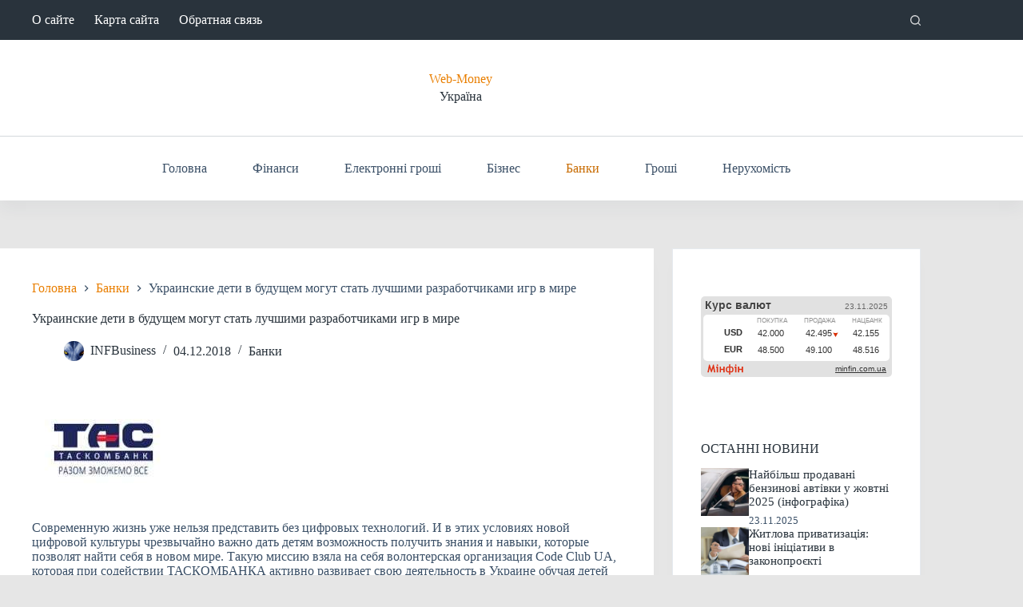

--- FILE ---
content_type: text/html; charset=UTF-8
request_url: https://web-money.com.ua/novosti-bankov/ykrainskie-deti-v-bydyshem-mogyt-stat-lychshimi-razrabotchikami-igr-v-mire.html
body_size: 25696
content:
<!doctype html>
<html lang="uk" prefix="og: https://ogp.me/ns#">
<head>
	
	<meta charset="UTF-8">
	<meta name="viewport" content="width=device-width, initial-scale=1, maximum-scale=5, viewport-fit=cover">
	<link rel="profile" href="https://gmpg.org/xfn/11">

		<style>img:is([sizes="auto" i], [sizes^="auto," i]) { contain-intrinsic-size: 3000px 1500px }</style>
	
<!-- Пошукова оптимізація (SEO) з Rank Math PRO - https://rankmath.com/ -->
<title>Украинские дети в будущем могут стать лучшими разработчиками игр в мире | ♨ Web-Money Україна</title>
<meta name="description" content="Современную жизнь уже нельзя представить без цифровых технологий. И в этих условиях новой цифровой культуры чрезвычайно важно дать детям возможность получить"/>
<meta name="robots" content="follow, index, max-snippet:-1, max-video-preview:-1, max-image-preview:large"/>
<link rel="canonical" href="https://web-money.com.ua/novosti-bankov/ykrainskie-deti-v-bydyshem-mogyt-stat-lychshimi-razrabotchikami-igr-v-mire.html" />
<meta property="og:locale" content="uk_UA" />
<meta property="og:type" content="article" />
<meta property="og:title" content="Украинские дети в будущем могут стать лучшими разработчиками игр в мире | ♨ Web-Money Україна" />
<meta property="og:description" content="Современную жизнь уже нельзя представить без цифровых технологий. И в этих условиях новой цифровой культуры чрезвычайно важно дать детям возможность получить" />
<meta property="og:url" content="https://web-money.com.ua/novosti-bankov/ykrainskie-deti-v-bydyshem-mogyt-stat-lychshimi-razrabotchikami-igr-v-mire.html" />
<meta property="og:site_name" content="Web-Money Україна" />
<meta property="article:author" content="https://www.facebook.com/profile.php?id=100006460244172" />
<meta property="article:section" content="Банки" />
<meta property="og:image" content="https://web-money.com.ua/wp-content/uploads/2018/12/772f07203daee1b639c42336bb8bbfbe.jpg" />
<meta property="og:image:secure_url" content="https://web-money.com.ua/wp-content/uploads/2018/12/772f07203daee1b639c42336bb8bbfbe.jpg" />
<meta property="og:image:alt" content="Украинские дети в будущем могут стать лучшими разработчиками игр в мире" />
<meta property="article:published_time" content="2018-12-04T00:28:29+02:00" />
<meta name="twitter:card" content="summary_large_image" />
<meta name="twitter:title" content="Украинские дети в будущем могут стать лучшими разработчиками игр в мире | ♨ Web-Money Україна" />
<meta name="twitter:description" content="Современную жизнь уже нельзя представить без цифровых технологий. И в этих условиях новой цифровой культуры чрезвычайно важно дать детям возможность получить" />
<meta name="twitter:creator" content="@InforInt" />
<meta name="twitter:image" content="https://web-money.com.ua/wp-content/uploads/2018/12/772f07203daee1b639c42336bb8bbfbe.jpg" />
<meta name="twitter:label1" content="Написано" />
<meta name="twitter:data1" content="INFBusiness" />
<meta name="twitter:label2" content="Час для читання" />
<meta name="twitter:data2" content="1 хвилина" />
<script type="application/ld+json" class="rank-math-schema-pro">{"@context":"https://schema.org","@graph":[{"@type":"Organization","@id":"https://web-money.com.ua/#organization","name":"INFBusiness","url":"https://web-money.com.ua/","email":"infbusinessweb@gmail.com","logo":{"@type":"ImageObject","@id":"https://web-money.com.ua/#logo","url":"https://web-money.com.ua/wp-content/uploads/2023/09/ret3.jpg","contentUrl":"https://web-money.com.ua/wp-content/uploads/2023/09/ret3.jpg","caption":"Web-Money \u0423\u043a\u0440\u0430\u0457\u043d\u0430","inLanguage":"uk","width":"512","height":"512"}},{"@type":"WebSite","@id":"https://web-money.com.ua/#website","url":"https://web-money.com.ua","name":"Web-Money \u0423\u043a\u0440\u0430\u0457\u043d\u0430","alternateName":"\u0412\u0435\u0431-\u041c\u043e\u043d\u0435\u0439 \u0423\u043a\u0440\u0430\u0457\u043d\u0430","publisher":{"@id":"https://web-money.com.ua/#organization"},"inLanguage":"uk"},{"@type":"ImageObject","@id":"https://web-money.com.ua/wp-content/uploads/2018/12/772f07203daee1b639c42336bb8bbfbe.jpg","url":"https://web-money.com.ua/wp-content/uploads/2018/12/772f07203daee1b639c42336bb8bbfbe.jpg","width":"180","height":"135","inLanguage":"uk"},{"@type":"BreadcrumbList","@id":"https://web-money.com.ua/novosti-bankov/ykrainskie-deti-v-bydyshem-mogyt-stat-lychshimi-razrabotchikami-igr-v-mire.html#breadcrumb","itemListElement":[{"@type":"ListItem","position":"1","item":{"@id":"https://web-money.com.ua/","name":"\u0413\u043b\u0430\u0432\u043d\u0430\u044f"}},{"@type":"ListItem","position":"2","item":{"@id":"https://web-money.com.ua/novosti-bankov/ykrainskie-deti-v-bydyshem-mogyt-stat-lychshimi-razrabotchikami-igr-v-mire.html","name":"\u0423\u043a\u0440\u0430\u0438\u043d\u0441\u043a\u0438\u0435 \u0434\u0435\u0442\u0438 \u0432 \u0431\u0443\u0434\u0443\u0449\u0435\u043c \u043c\u043e\u0433\u0443\u0442 \u0441\u0442\u0430\u0442\u044c \u043b\u0443\u0447\u0448\u0438\u043c\u0438 \u0440\u0430\u0437\u0440\u0430\u0431\u043e\u0442\u0447\u0438\u043a\u0430\u043c\u0438 \u0438\u0433\u0440 \u0432 \u043c\u0438\u0440\u0435"}}]},{"@type":"WebPage","@id":"https://web-money.com.ua/novosti-bankov/ykrainskie-deti-v-bydyshem-mogyt-stat-lychshimi-razrabotchikami-igr-v-mire.html#webpage","url":"https://web-money.com.ua/novosti-bankov/ykrainskie-deti-v-bydyshem-mogyt-stat-lychshimi-razrabotchikami-igr-v-mire.html","name":"\u0423\u043a\u0440\u0430\u0438\u043d\u0441\u043a\u0438\u0435 \u0434\u0435\u0442\u0438 \u0432 \u0431\u0443\u0434\u0443\u0449\u0435\u043c \u043c\u043e\u0433\u0443\u0442 \u0441\u0442\u0430\u0442\u044c \u043b\u0443\u0447\u0448\u0438\u043c\u0438 \u0440\u0430\u0437\u0440\u0430\u0431\u043e\u0442\u0447\u0438\u043a\u0430\u043c\u0438 \u0438\u0433\u0440 \u0432 \u043c\u0438\u0440\u0435 | \u2668 Web-Money \u0423\u043a\u0440\u0430\u0457\u043d\u0430","datePublished":"2018-12-04T00:28:29+02:00","dateModified":"2018-12-04T00:28:29+02:00","isPartOf":{"@id":"https://web-money.com.ua/#website"},"primaryImageOfPage":{"@id":"https://web-money.com.ua/wp-content/uploads/2018/12/772f07203daee1b639c42336bb8bbfbe.jpg"},"inLanguage":"uk","breadcrumb":{"@id":"https://web-money.com.ua/novosti-bankov/ykrainskie-deti-v-bydyshem-mogyt-stat-lychshimi-razrabotchikami-igr-v-mire.html#breadcrumb"}},{"@type":"Person","@id":"https://web-money.com.ua/author/top-bit","name":"INFBusiness","url":"https://web-money.com.ua/author/top-bit","image":{"@type":"ImageObject","@id":"https://secure.gravatar.com/avatar/ce2175d0b40f2f03c584fedfd5e0e503c9a68637241ed1662c322a8ed6978886?s=96&amp;d=mm&amp;r=g","url":"https://secure.gravatar.com/avatar/ce2175d0b40f2f03c584fedfd5e0e503c9a68637241ed1662c322a8ed6978886?s=96&amp;d=mm&amp;r=g","caption":"INFBusiness","inLanguage":"uk"},"sameAs":["https://ukrain.com.ua/","https://www.facebook.com/profile.php?id=100006460244172","https://twitter.com/https://twitter.com/InforInt"],"worksFor":{"@id":"https://web-money.com.ua/#organization"}},{"@type":"NewsArticle","headline":"\u0423\u043a\u0440\u0430\u0438\u043d\u0441\u043a\u0438\u0435 \u0434\u0435\u0442\u0438 \u0432 \u0431\u0443\u0434\u0443\u0449\u0435\u043c \u043c\u043e\u0433\u0443\u0442 \u0441\u0442\u0430\u0442\u044c \u043b\u0443\u0447\u0448\u0438\u043c\u0438 \u0440\u0430\u0437\u0440\u0430\u0431\u043e\u0442\u0447\u0438\u043a\u0430\u043c\u0438 \u0438\u0433\u0440 \u0432 \u043c\u0438\u0440\u0435 | \u2668 Web-Money \u0423\u043a\u0440\u0430\u0457\u043d\u0430","datePublished":"2018-12-04T00:28:29+02:00","dateModified":"2018-12-04T00:28:29+02:00","author":{"@id":"https://web-money.com.ua/author/top-bit","name":"INFBusiness"},"publisher":{"@id":"https://web-money.com.ua/#organization"},"description":"\u0421\u043e\u0432\u0440\u0435\u043c\u0435\u043d\u043d\u0443\u044e \u0436\u0438\u0437\u043d\u044c \u0443\u0436\u0435 \u043d\u0435\u043b\u044c\u0437\u044f \u043f\u0440\u0435\u0434\u0441\u0442\u0430\u0432\u0438\u0442\u044c \u0431\u0435\u0437 \u0446\u0438\u0444\u0440\u043e\u0432\u044b\u0445 \u0442\u0435\u0445\u043d\u043e\u043b\u043e\u0433\u0438\u0439. \u0418 \u0432 \u044d\u0442\u0438\u0445 \u0443\u0441\u043b\u043e\u0432\u0438\u044f\u0445 \u043d\u043e\u0432\u043e\u0439 \u0446\u0438\u0444\u0440\u043e\u0432\u043e\u0439 \u043a\u0443\u043b\u044c\u0442\u0443\u0440\u044b \u0447\u0440\u0435\u0437\u0432\u044b\u0447\u0430\u0439\u043d\u043e \u0432\u0430\u0436\u043d\u043e \u0434\u0430\u0442\u044c \u0434\u0435\u0442\u044f\u043c \u0432\u043e\u0437\u043c\u043e\u0436\u043d\u043e\u0441\u0442\u044c \u043f\u043e\u043b\u0443\u0447\u0438\u0442\u044c","copyrightYear":"2018","copyrightHolder":{"@id":"https://web-money.com.ua/#organization"},"name":"\u0423\u043a\u0440\u0430\u0438\u043d\u0441\u043a\u0438\u0435 \u0434\u0435\u0442\u0438 \u0432 \u0431\u0443\u0434\u0443\u0449\u0435\u043c \u043c\u043e\u0433\u0443\u0442 \u0441\u0442\u0430\u0442\u044c \u043b\u0443\u0447\u0448\u0438\u043c\u0438 \u0440\u0430\u0437\u0440\u0430\u0431\u043e\u0442\u0447\u0438\u043a\u0430\u043c\u0438 \u0438\u0433\u0440 \u0432 \u043c\u0438\u0440\u0435 | \u2668 Web-Money \u0423\u043a\u0440\u0430\u0457\u043d\u0430","@id":"https://web-money.com.ua/novosti-bankov/ykrainskie-deti-v-bydyshem-mogyt-stat-lychshimi-razrabotchikami-igr-v-mire.html#richSnippet","isPartOf":{"@id":"https://web-money.com.ua/novosti-bankov/ykrainskie-deti-v-bydyshem-mogyt-stat-lychshimi-razrabotchikami-igr-v-mire.html#webpage"},"image":{"@id":"https://web-money.com.ua/wp-content/uploads/2018/12/772f07203daee1b639c42336bb8bbfbe.jpg"},"inLanguage":"uk","mainEntityOfPage":{"@id":"https://web-money.com.ua/novosti-bankov/ykrainskie-deti-v-bydyshem-mogyt-stat-lychshimi-razrabotchikami-igr-v-mire.html#webpage"}}]}</script>
<!-- /Плагін Rank Math WordPress SEO -->

<link rel='stylesheet' id='blocksy-dynamic-global-css' href='https://web-money.com.ua/wp-content/uploads/blocksy/css/global.css?ver=29762' media='all' />
<link rel='stylesheet' id='wp-block-library-css' href='https://web-money.com.ua/wp-includes/css/dist/block-library/style.min.css?ver=6.8.3' media='all' />
<style id='global-styles-inline-css'>
:root{--wp--preset--aspect-ratio--square: 1;--wp--preset--aspect-ratio--4-3: 4/3;--wp--preset--aspect-ratio--3-4: 3/4;--wp--preset--aspect-ratio--3-2: 3/2;--wp--preset--aspect-ratio--2-3: 2/3;--wp--preset--aspect-ratio--16-9: 16/9;--wp--preset--aspect-ratio--9-16: 9/16;--wp--preset--color--black: #000000;--wp--preset--color--cyan-bluish-gray: #abb8c3;--wp--preset--color--white: #ffffff;--wp--preset--color--pale-pink: #f78da7;--wp--preset--color--vivid-red: #cf2e2e;--wp--preset--color--luminous-vivid-orange: #ff6900;--wp--preset--color--luminous-vivid-amber: #fcb900;--wp--preset--color--light-green-cyan: #7bdcb5;--wp--preset--color--vivid-green-cyan: #00d084;--wp--preset--color--pale-cyan-blue: #8ed1fc;--wp--preset--color--vivid-cyan-blue: #0693e3;--wp--preset--color--vivid-purple: #9b51e0;--wp--preset--color--palette-color-1: var(--theme-palette-color-1, #e97f02);--wp--preset--color--palette-color-2: var(--theme-palette-color-2, #c86c03);--wp--preset--color--palette-color-3: var(--theme-palette-color-3, #3A4F66);--wp--preset--color--palette-color-4: var(--theme-palette-color-4, #29333c);--wp--preset--color--palette-color-5: var(--theme-palette-color-5, #e1e8ed);--wp--preset--color--palette-color-6: var(--theme-palette-color-6, #f2f5f7);--wp--preset--color--palette-color-7: var(--theme-palette-color-7, #FAFBFC);--wp--preset--color--palette-color-8: var(--theme-palette-color-8, #ffffff);--wp--preset--gradient--vivid-cyan-blue-to-vivid-purple: linear-gradient(135deg,rgba(6,147,227,1) 0%,rgb(155,81,224) 100%);--wp--preset--gradient--light-green-cyan-to-vivid-green-cyan: linear-gradient(135deg,rgb(122,220,180) 0%,rgb(0,208,130) 100%);--wp--preset--gradient--luminous-vivid-amber-to-luminous-vivid-orange: linear-gradient(135deg,rgba(252,185,0,1) 0%,rgba(255,105,0,1) 100%);--wp--preset--gradient--luminous-vivid-orange-to-vivid-red: linear-gradient(135deg,rgba(255,105,0,1) 0%,rgb(207,46,46) 100%);--wp--preset--gradient--very-light-gray-to-cyan-bluish-gray: linear-gradient(135deg,rgb(238,238,238) 0%,rgb(169,184,195) 100%);--wp--preset--gradient--cool-to-warm-spectrum: linear-gradient(135deg,rgb(74,234,220) 0%,rgb(151,120,209) 20%,rgb(207,42,186) 40%,rgb(238,44,130) 60%,rgb(251,105,98) 80%,rgb(254,248,76) 100%);--wp--preset--gradient--blush-light-purple: linear-gradient(135deg,rgb(255,206,236) 0%,rgb(152,150,240) 100%);--wp--preset--gradient--blush-bordeaux: linear-gradient(135deg,rgb(254,205,165) 0%,rgb(254,45,45) 50%,rgb(107,0,62) 100%);--wp--preset--gradient--luminous-dusk: linear-gradient(135deg,rgb(255,203,112) 0%,rgb(199,81,192) 50%,rgb(65,88,208) 100%);--wp--preset--gradient--pale-ocean: linear-gradient(135deg,rgb(255,245,203) 0%,rgb(182,227,212) 50%,rgb(51,167,181) 100%);--wp--preset--gradient--electric-grass: linear-gradient(135deg,rgb(202,248,128) 0%,rgb(113,206,126) 100%);--wp--preset--gradient--midnight: linear-gradient(135deg,rgb(2,3,129) 0%,rgb(40,116,252) 100%);--wp--preset--gradient--juicy-peach: linear-gradient(to right, #ffecd2 0%, #fcb69f 100%);--wp--preset--gradient--young-passion: linear-gradient(to right, #ff8177 0%, #ff867a 0%, #ff8c7f 21%, #f99185 52%, #cf556c 78%, #b12a5b 100%);--wp--preset--gradient--true-sunset: linear-gradient(to right, #fa709a 0%, #fee140 100%);--wp--preset--gradient--morpheus-den: linear-gradient(to top, #30cfd0 0%, #330867 100%);--wp--preset--gradient--plum-plate: linear-gradient(135deg, #667eea 0%, #764ba2 100%);--wp--preset--gradient--aqua-splash: linear-gradient(15deg, #13547a 0%, #80d0c7 100%);--wp--preset--gradient--love-kiss: linear-gradient(to top, #ff0844 0%, #ffb199 100%);--wp--preset--gradient--new-retrowave: linear-gradient(to top, #3b41c5 0%, #a981bb 49%, #ffc8a9 100%);--wp--preset--gradient--plum-bath: linear-gradient(to top, #cc208e 0%, #6713d2 100%);--wp--preset--gradient--high-flight: linear-gradient(to right, #0acffe 0%, #495aff 100%);--wp--preset--gradient--teen-party: linear-gradient(-225deg, #FF057C 0%, #8D0B93 50%, #321575 100%);--wp--preset--gradient--fabled-sunset: linear-gradient(-225deg, #231557 0%, #44107A 29%, #FF1361 67%, #FFF800 100%);--wp--preset--gradient--arielle-smile: radial-gradient(circle 248px at center, #16d9e3 0%, #30c7ec 47%, #46aef7 100%);--wp--preset--gradient--itmeo-branding: linear-gradient(180deg, #2af598 0%, #009efd 100%);--wp--preset--gradient--deep-blue: linear-gradient(to right, #6a11cb 0%, #2575fc 100%);--wp--preset--gradient--strong-bliss: linear-gradient(to right, #f78ca0 0%, #f9748f 19%, #fd868c 60%, #fe9a8b 100%);--wp--preset--gradient--sweet-period: linear-gradient(to top, #3f51b1 0%, #5a55ae 13%, #7b5fac 25%, #8f6aae 38%, #a86aa4 50%, #cc6b8e 62%, #f18271 75%, #f3a469 87%, #f7c978 100%);--wp--preset--gradient--purple-division: linear-gradient(to top, #7028e4 0%, #e5b2ca 100%);--wp--preset--gradient--cold-evening: linear-gradient(to top, #0c3483 0%, #a2b6df 100%, #6b8cce 100%, #a2b6df 100%);--wp--preset--gradient--mountain-rock: linear-gradient(to right, #868f96 0%, #596164 100%);--wp--preset--gradient--desert-hump: linear-gradient(to top, #c79081 0%, #dfa579 100%);--wp--preset--gradient--ethernal-constance: linear-gradient(to top, #09203f 0%, #537895 100%);--wp--preset--gradient--happy-memories: linear-gradient(-60deg, #ff5858 0%, #f09819 100%);--wp--preset--gradient--grown-early: linear-gradient(to top, #0ba360 0%, #3cba92 100%);--wp--preset--gradient--morning-salad: linear-gradient(-225deg, #B7F8DB 0%, #50A7C2 100%);--wp--preset--gradient--night-call: linear-gradient(-225deg, #AC32E4 0%, #7918F2 48%, #4801FF 100%);--wp--preset--gradient--mind-crawl: linear-gradient(-225deg, #473B7B 0%, #3584A7 51%, #30D2BE 100%);--wp--preset--gradient--angel-care: linear-gradient(-225deg, #FFE29F 0%, #FFA99F 48%, #FF719A 100%);--wp--preset--gradient--juicy-cake: linear-gradient(to top, #e14fad 0%, #f9d423 100%);--wp--preset--gradient--rich-metal: linear-gradient(to right, #d7d2cc 0%, #304352 100%);--wp--preset--gradient--mole-hall: linear-gradient(-20deg, #616161 0%, #9bc5c3 100%);--wp--preset--gradient--cloudy-knoxville: linear-gradient(120deg, #fdfbfb 0%, #ebedee 100%);--wp--preset--gradient--soft-grass: linear-gradient(to top, #c1dfc4 0%, #deecdd 100%);--wp--preset--gradient--saint-petersburg: linear-gradient(135deg, #f5f7fa 0%, #c3cfe2 100%);--wp--preset--gradient--everlasting-sky: linear-gradient(135deg, #fdfcfb 0%, #e2d1c3 100%);--wp--preset--gradient--kind-steel: linear-gradient(-20deg, #e9defa 0%, #fbfcdb 100%);--wp--preset--gradient--over-sun: linear-gradient(60deg, #abecd6 0%, #fbed96 100%);--wp--preset--gradient--premium-white: linear-gradient(to top, #d5d4d0 0%, #d5d4d0 1%, #eeeeec 31%, #efeeec 75%, #e9e9e7 100%);--wp--preset--gradient--clean-mirror: linear-gradient(45deg, #93a5cf 0%, #e4efe9 100%);--wp--preset--gradient--wild-apple: linear-gradient(to top, #d299c2 0%, #fef9d7 100%);--wp--preset--gradient--snow-again: linear-gradient(to top, #e6e9f0 0%, #eef1f5 100%);--wp--preset--gradient--confident-cloud: linear-gradient(to top, #dad4ec 0%, #dad4ec 1%, #f3e7e9 100%);--wp--preset--gradient--glass-water: linear-gradient(to top, #dfe9f3 0%, white 100%);--wp--preset--gradient--perfect-white: linear-gradient(-225deg, #E3FDF5 0%, #FFE6FA 100%);--wp--preset--font-size--small: 13px;--wp--preset--font-size--medium: 20px;--wp--preset--font-size--large: clamp(22px, 1.375rem + ((1vw - 3.2px) * 0.625), 30px);--wp--preset--font-size--x-large: clamp(30px, 1.875rem + ((1vw - 3.2px) * 1.563), 50px);--wp--preset--font-size--xx-large: clamp(45px, 2.813rem + ((1vw - 3.2px) * 2.734), 80px);--wp--preset--spacing--20: 0.44rem;--wp--preset--spacing--30: 0.67rem;--wp--preset--spacing--40: 1rem;--wp--preset--spacing--50: 1.5rem;--wp--preset--spacing--60: 2.25rem;--wp--preset--spacing--70: 3.38rem;--wp--preset--spacing--80: 5.06rem;--wp--preset--shadow--natural: 6px 6px 9px rgba(0, 0, 0, 0.2);--wp--preset--shadow--deep: 12px 12px 50px rgba(0, 0, 0, 0.4);--wp--preset--shadow--sharp: 6px 6px 0px rgba(0, 0, 0, 0.2);--wp--preset--shadow--outlined: 6px 6px 0px -3px rgba(255, 255, 255, 1), 6px 6px rgba(0, 0, 0, 1);--wp--preset--shadow--crisp: 6px 6px 0px rgba(0, 0, 0, 1);}:root { --wp--style--global--content-size: var(--theme-block-max-width);--wp--style--global--wide-size: var(--theme-block-wide-max-width); }:where(body) { margin: 0; }.wp-site-blocks > .alignleft { float: left; margin-right: 2em; }.wp-site-blocks > .alignright { float: right; margin-left: 2em; }.wp-site-blocks > .aligncenter { justify-content: center; margin-left: auto; margin-right: auto; }:where(.wp-site-blocks) > * { margin-block-start: var(--theme-content-spacing); margin-block-end: 0; }:where(.wp-site-blocks) > :first-child { margin-block-start: 0; }:where(.wp-site-blocks) > :last-child { margin-block-end: 0; }:root { --wp--style--block-gap: var(--theme-content-spacing); }:root :where(.is-layout-flow) > :first-child{margin-block-start: 0;}:root :where(.is-layout-flow) > :last-child{margin-block-end: 0;}:root :where(.is-layout-flow) > *{margin-block-start: var(--theme-content-spacing);margin-block-end: 0;}:root :where(.is-layout-constrained) > :first-child{margin-block-start: 0;}:root :where(.is-layout-constrained) > :last-child{margin-block-end: 0;}:root :where(.is-layout-constrained) > *{margin-block-start: var(--theme-content-spacing);margin-block-end: 0;}:root :where(.is-layout-flex){gap: var(--theme-content-spacing);}:root :where(.is-layout-grid){gap: var(--theme-content-spacing);}.is-layout-flow > .alignleft{float: left;margin-inline-start: 0;margin-inline-end: 2em;}.is-layout-flow > .alignright{float: right;margin-inline-start: 2em;margin-inline-end: 0;}.is-layout-flow > .aligncenter{margin-left: auto !important;margin-right: auto !important;}.is-layout-constrained > .alignleft{float: left;margin-inline-start: 0;margin-inline-end: 2em;}.is-layout-constrained > .alignright{float: right;margin-inline-start: 2em;margin-inline-end: 0;}.is-layout-constrained > .aligncenter{margin-left: auto !important;margin-right: auto !important;}.is-layout-constrained > :where(:not(.alignleft):not(.alignright):not(.alignfull)){max-width: var(--wp--style--global--content-size);margin-left: auto !important;margin-right: auto !important;}.is-layout-constrained > .alignwide{max-width: var(--wp--style--global--wide-size);}body .is-layout-flex{display: flex;}.is-layout-flex{flex-wrap: wrap;align-items: center;}.is-layout-flex > :is(*, div){margin: 0;}body .is-layout-grid{display: grid;}.is-layout-grid > :is(*, div){margin: 0;}body{padding-top: 0px;padding-right: 0px;padding-bottom: 0px;padding-left: 0px;}.has-black-color{color: var(--wp--preset--color--black) !important;}.has-cyan-bluish-gray-color{color: var(--wp--preset--color--cyan-bluish-gray) !important;}.has-white-color{color: var(--wp--preset--color--white) !important;}.has-pale-pink-color{color: var(--wp--preset--color--pale-pink) !important;}.has-vivid-red-color{color: var(--wp--preset--color--vivid-red) !important;}.has-luminous-vivid-orange-color{color: var(--wp--preset--color--luminous-vivid-orange) !important;}.has-luminous-vivid-amber-color{color: var(--wp--preset--color--luminous-vivid-amber) !important;}.has-light-green-cyan-color{color: var(--wp--preset--color--light-green-cyan) !important;}.has-vivid-green-cyan-color{color: var(--wp--preset--color--vivid-green-cyan) !important;}.has-pale-cyan-blue-color{color: var(--wp--preset--color--pale-cyan-blue) !important;}.has-vivid-cyan-blue-color{color: var(--wp--preset--color--vivid-cyan-blue) !important;}.has-vivid-purple-color{color: var(--wp--preset--color--vivid-purple) !important;}.has-palette-color-1-color{color: var(--wp--preset--color--palette-color-1) !important;}.has-palette-color-2-color{color: var(--wp--preset--color--palette-color-2) !important;}.has-palette-color-3-color{color: var(--wp--preset--color--palette-color-3) !important;}.has-palette-color-4-color{color: var(--wp--preset--color--palette-color-4) !important;}.has-palette-color-5-color{color: var(--wp--preset--color--palette-color-5) !important;}.has-palette-color-6-color{color: var(--wp--preset--color--palette-color-6) !important;}.has-palette-color-7-color{color: var(--wp--preset--color--palette-color-7) !important;}.has-palette-color-8-color{color: var(--wp--preset--color--palette-color-8) !important;}.has-black-background-color{background-color: var(--wp--preset--color--black) !important;}.has-cyan-bluish-gray-background-color{background-color: var(--wp--preset--color--cyan-bluish-gray) !important;}.has-white-background-color{background-color: var(--wp--preset--color--white) !important;}.has-pale-pink-background-color{background-color: var(--wp--preset--color--pale-pink) !important;}.has-vivid-red-background-color{background-color: var(--wp--preset--color--vivid-red) !important;}.has-luminous-vivid-orange-background-color{background-color: var(--wp--preset--color--luminous-vivid-orange) !important;}.has-luminous-vivid-amber-background-color{background-color: var(--wp--preset--color--luminous-vivid-amber) !important;}.has-light-green-cyan-background-color{background-color: var(--wp--preset--color--light-green-cyan) !important;}.has-vivid-green-cyan-background-color{background-color: var(--wp--preset--color--vivid-green-cyan) !important;}.has-pale-cyan-blue-background-color{background-color: var(--wp--preset--color--pale-cyan-blue) !important;}.has-vivid-cyan-blue-background-color{background-color: var(--wp--preset--color--vivid-cyan-blue) !important;}.has-vivid-purple-background-color{background-color: var(--wp--preset--color--vivid-purple) !important;}.has-palette-color-1-background-color{background-color: var(--wp--preset--color--palette-color-1) !important;}.has-palette-color-2-background-color{background-color: var(--wp--preset--color--palette-color-2) !important;}.has-palette-color-3-background-color{background-color: var(--wp--preset--color--palette-color-3) !important;}.has-palette-color-4-background-color{background-color: var(--wp--preset--color--palette-color-4) !important;}.has-palette-color-5-background-color{background-color: var(--wp--preset--color--palette-color-5) !important;}.has-palette-color-6-background-color{background-color: var(--wp--preset--color--palette-color-6) !important;}.has-palette-color-7-background-color{background-color: var(--wp--preset--color--palette-color-7) !important;}.has-palette-color-8-background-color{background-color: var(--wp--preset--color--palette-color-8) !important;}.has-black-border-color{border-color: var(--wp--preset--color--black) !important;}.has-cyan-bluish-gray-border-color{border-color: var(--wp--preset--color--cyan-bluish-gray) !important;}.has-white-border-color{border-color: var(--wp--preset--color--white) !important;}.has-pale-pink-border-color{border-color: var(--wp--preset--color--pale-pink) !important;}.has-vivid-red-border-color{border-color: var(--wp--preset--color--vivid-red) !important;}.has-luminous-vivid-orange-border-color{border-color: var(--wp--preset--color--luminous-vivid-orange) !important;}.has-luminous-vivid-amber-border-color{border-color: var(--wp--preset--color--luminous-vivid-amber) !important;}.has-light-green-cyan-border-color{border-color: var(--wp--preset--color--light-green-cyan) !important;}.has-vivid-green-cyan-border-color{border-color: var(--wp--preset--color--vivid-green-cyan) !important;}.has-pale-cyan-blue-border-color{border-color: var(--wp--preset--color--pale-cyan-blue) !important;}.has-vivid-cyan-blue-border-color{border-color: var(--wp--preset--color--vivid-cyan-blue) !important;}.has-vivid-purple-border-color{border-color: var(--wp--preset--color--vivid-purple) !important;}.has-palette-color-1-border-color{border-color: var(--wp--preset--color--palette-color-1) !important;}.has-palette-color-2-border-color{border-color: var(--wp--preset--color--palette-color-2) !important;}.has-palette-color-3-border-color{border-color: var(--wp--preset--color--palette-color-3) !important;}.has-palette-color-4-border-color{border-color: var(--wp--preset--color--palette-color-4) !important;}.has-palette-color-5-border-color{border-color: var(--wp--preset--color--palette-color-5) !important;}.has-palette-color-6-border-color{border-color: var(--wp--preset--color--palette-color-6) !important;}.has-palette-color-7-border-color{border-color: var(--wp--preset--color--palette-color-7) !important;}.has-palette-color-8-border-color{border-color: var(--wp--preset--color--palette-color-8) !important;}.has-vivid-cyan-blue-to-vivid-purple-gradient-background{background: var(--wp--preset--gradient--vivid-cyan-blue-to-vivid-purple) !important;}.has-light-green-cyan-to-vivid-green-cyan-gradient-background{background: var(--wp--preset--gradient--light-green-cyan-to-vivid-green-cyan) !important;}.has-luminous-vivid-amber-to-luminous-vivid-orange-gradient-background{background: var(--wp--preset--gradient--luminous-vivid-amber-to-luminous-vivid-orange) !important;}.has-luminous-vivid-orange-to-vivid-red-gradient-background{background: var(--wp--preset--gradient--luminous-vivid-orange-to-vivid-red) !important;}.has-very-light-gray-to-cyan-bluish-gray-gradient-background{background: var(--wp--preset--gradient--very-light-gray-to-cyan-bluish-gray) !important;}.has-cool-to-warm-spectrum-gradient-background{background: var(--wp--preset--gradient--cool-to-warm-spectrum) !important;}.has-blush-light-purple-gradient-background{background: var(--wp--preset--gradient--blush-light-purple) !important;}.has-blush-bordeaux-gradient-background{background: var(--wp--preset--gradient--blush-bordeaux) !important;}.has-luminous-dusk-gradient-background{background: var(--wp--preset--gradient--luminous-dusk) !important;}.has-pale-ocean-gradient-background{background: var(--wp--preset--gradient--pale-ocean) !important;}.has-electric-grass-gradient-background{background: var(--wp--preset--gradient--electric-grass) !important;}.has-midnight-gradient-background{background: var(--wp--preset--gradient--midnight) !important;}.has-juicy-peach-gradient-background{background: var(--wp--preset--gradient--juicy-peach) !important;}.has-young-passion-gradient-background{background: var(--wp--preset--gradient--young-passion) !important;}.has-true-sunset-gradient-background{background: var(--wp--preset--gradient--true-sunset) !important;}.has-morpheus-den-gradient-background{background: var(--wp--preset--gradient--morpheus-den) !important;}.has-plum-plate-gradient-background{background: var(--wp--preset--gradient--plum-plate) !important;}.has-aqua-splash-gradient-background{background: var(--wp--preset--gradient--aqua-splash) !important;}.has-love-kiss-gradient-background{background: var(--wp--preset--gradient--love-kiss) !important;}.has-new-retrowave-gradient-background{background: var(--wp--preset--gradient--new-retrowave) !important;}.has-plum-bath-gradient-background{background: var(--wp--preset--gradient--plum-bath) !important;}.has-high-flight-gradient-background{background: var(--wp--preset--gradient--high-flight) !important;}.has-teen-party-gradient-background{background: var(--wp--preset--gradient--teen-party) !important;}.has-fabled-sunset-gradient-background{background: var(--wp--preset--gradient--fabled-sunset) !important;}.has-arielle-smile-gradient-background{background: var(--wp--preset--gradient--arielle-smile) !important;}.has-itmeo-branding-gradient-background{background: var(--wp--preset--gradient--itmeo-branding) !important;}.has-deep-blue-gradient-background{background: var(--wp--preset--gradient--deep-blue) !important;}.has-strong-bliss-gradient-background{background: var(--wp--preset--gradient--strong-bliss) !important;}.has-sweet-period-gradient-background{background: var(--wp--preset--gradient--sweet-period) !important;}.has-purple-division-gradient-background{background: var(--wp--preset--gradient--purple-division) !important;}.has-cold-evening-gradient-background{background: var(--wp--preset--gradient--cold-evening) !important;}.has-mountain-rock-gradient-background{background: var(--wp--preset--gradient--mountain-rock) !important;}.has-desert-hump-gradient-background{background: var(--wp--preset--gradient--desert-hump) !important;}.has-ethernal-constance-gradient-background{background: var(--wp--preset--gradient--ethernal-constance) !important;}.has-happy-memories-gradient-background{background: var(--wp--preset--gradient--happy-memories) !important;}.has-grown-early-gradient-background{background: var(--wp--preset--gradient--grown-early) !important;}.has-morning-salad-gradient-background{background: var(--wp--preset--gradient--morning-salad) !important;}.has-night-call-gradient-background{background: var(--wp--preset--gradient--night-call) !important;}.has-mind-crawl-gradient-background{background: var(--wp--preset--gradient--mind-crawl) !important;}.has-angel-care-gradient-background{background: var(--wp--preset--gradient--angel-care) !important;}.has-juicy-cake-gradient-background{background: var(--wp--preset--gradient--juicy-cake) !important;}.has-rich-metal-gradient-background{background: var(--wp--preset--gradient--rich-metal) !important;}.has-mole-hall-gradient-background{background: var(--wp--preset--gradient--mole-hall) !important;}.has-cloudy-knoxville-gradient-background{background: var(--wp--preset--gradient--cloudy-knoxville) !important;}.has-soft-grass-gradient-background{background: var(--wp--preset--gradient--soft-grass) !important;}.has-saint-petersburg-gradient-background{background: var(--wp--preset--gradient--saint-petersburg) !important;}.has-everlasting-sky-gradient-background{background: var(--wp--preset--gradient--everlasting-sky) !important;}.has-kind-steel-gradient-background{background: var(--wp--preset--gradient--kind-steel) !important;}.has-over-sun-gradient-background{background: var(--wp--preset--gradient--over-sun) !important;}.has-premium-white-gradient-background{background: var(--wp--preset--gradient--premium-white) !important;}.has-clean-mirror-gradient-background{background: var(--wp--preset--gradient--clean-mirror) !important;}.has-wild-apple-gradient-background{background: var(--wp--preset--gradient--wild-apple) !important;}.has-snow-again-gradient-background{background: var(--wp--preset--gradient--snow-again) !important;}.has-confident-cloud-gradient-background{background: var(--wp--preset--gradient--confident-cloud) !important;}.has-glass-water-gradient-background{background: var(--wp--preset--gradient--glass-water) !important;}.has-perfect-white-gradient-background{background: var(--wp--preset--gradient--perfect-white) !important;}.has-small-font-size{font-size: var(--wp--preset--font-size--small) !important;}.has-medium-font-size{font-size: var(--wp--preset--font-size--medium) !important;}.has-large-font-size{font-size: var(--wp--preset--font-size--large) !important;}.has-x-large-font-size{font-size: var(--wp--preset--font-size--x-large) !important;}.has-xx-large-font-size{font-size: var(--wp--preset--font-size--xx-large) !important;}
:root :where(.wp-block-pullquote){font-size: clamp(0.984em, 0.984rem + ((1vw - 0.2em) * 0.645), 1.5em);line-height: 1.6;}
</style>
<link rel='stylesheet' id='contact-form-7-css' href='https://web-money.com.ua/wp-content/plugins/contact-form-7/includes/css/styles.css?ver=6.1.3' media='all' />
<style id='wpxpo-global-style-inline-css'>
:root {
			--preset-color1: #037fff;
			--preset-color2: #026fe0;
			--preset-color3: #071323;
			--preset-color4: #132133;
			--preset-color5: #34495e;
			--preset-color6: #787676;
			--preset-color7: #f0f2f3;
			--preset-color8: #f8f9fa;
			--preset-color9: #ffffff;
		}{}
</style>
<style id='ultp-preset-colors-style-inline-css'>
:root { --postx_preset_Base_1_color: #f4f4ff; --postx_preset_Base_2_color: #dddff8; --postx_preset_Base_3_color: #B4B4D6; --postx_preset_Primary_color: #3323f0; --postx_preset_Secondary_color: #4a5fff; --postx_preset_Tertiary_color: #FFFFFF; --postx_preset_Contrast_3_color: #545472; --postx_preset_Contrast_2_color: #262657; --postx_preset_Contrast_1_color: #10102e; --postx_preset_Over_Primary_color: #ffffff;  }
</style>
<style id='ultp-preset-gradient-style-inline-css'>
:root { --postx_preset_Primary_to_Secondary_to_Right_gradient: linear-gradient(90deg, var(--postx_preset_Primary_color) 0%, var(--postx_preset_Secondary_color) 100%); --postx_preset_Primary_to_Secondary_to_Bottom_gradient: linear-gradient(180deg, var(--postx_preset_Primary_color) 0%, var(--postx_preset_Secondary_color) 100%); --postx_preset_Secondary_to_Primary_to_Right_gradient: linear-gradient(90deg, var(--postx_preset_Secondary_color) 0%, var(--postx_preset_Primary_color) 100%); --postx_preset_Secondary_to_Primary_to_Bottom_gradient: linear-gradient(180deg, var(--postx_preset_Secondary_color) 0%, var(--postx_preset_Primary_color) 100%); --postx_preset_Cold_Evening_gradient: linear-gradient(0deg, rgb(12, 52, 131) 0%, rgb(162, 182, 223) 100%, rgb(107, 140, 206) 100%, rgb(162, 182, 223) 100%); --postx_preset_Purple_Division_gradient: linear-gradient(0deg, rgb(112, 40, 228) 0%, rgb(229, 178, 202) 100%); --postx_preset_Over_Sun_gradient: linear-gradient(60deg, rgb(171, 236, 214) 0%, rgb(251, 237, 150) 100%); --postx_preset_Morning_Salad_gradient: linear-gradient(-255deg, rgb(183, 248, 219) 0%, rgb(80, 167, 194) 100%); --postx_preset_Fabled_Sunset_gradient: linear-gradient(-270deg, rgb(35, 21, 87) 0%, rgb(68, 16, 122) 29%, rgb(255, 19, 97) 67%, rgb(255, 248, 0) 100%);  }
</style>
<style id='ultp-preset-typo-style-inline-css'>
@import url('https://fonts.googleapis.com/css?family=Roboto:100,100i,300,300i,400,400i,500,500i,700,700i,900,900i'); :root { --postx_preset_Heading_typo_font_family: Roboto; --postx_preset_Heading_typo_font_family_type: sans-serif; --postx_preset_Heading_typo_font_weight: 600; --postx_preset_Heading_typo_text_transform: capitalize; --postx_preset_Body_and_Others_typo_font_family: Roboto; --postx_preset_Body_and_Others_typo_font_family_type: sans-serif; --postx_preset_Body_and_Others_typo_font_weight: 400; --postx_preset_Body_and_Others_typo_text_transform: lowercase; --postx_preset_body_typo_font_size_lg: 16px; --postx_preset_paragraph_1_typo_font_size_lg: 12px; --postx_preset_paragraph_2_typo_font_size_lg: 12px; --postx_preset_paragraph_3_typo_font_size_lg: 12px; --postx_preset_heading_h1_typo_font_size_lg: 42px; --postx_preset_heading_h2_typo_font_size_lg: 36px; --postx_preset_heading_h3_typo_font_size_lg: 30px; --postx_preset_heading_h4_typo_font_size_lg: 24px; --postx_preset_heading_h5_typo_font_size_lg: 20px; --postx_preset_heading_h6_typo_font_size_lg: 16px; }
</style>
<style id='wpg-styles-inline-css'>

    .wpg_first_image{
        display:none;
    }
	
</style>
<link rel='stylesheet' id='parent-style-css' href='https://web-money.com.ua/wp-content/themes/blocksy/style.css?ver=6.8.3' media='all' />
<link rel='stylesheet' id='ct-main-styles-css' href='https://web-money.com.ua/wp-content/themes/blocksy/static/bundle/main.min.css?ver=2.1.17' media='all' />
<link rel='stylesheet' id='ct-page-title-styles-css' href='https://web-money.com.ua/wp-content/themes/blocksy/static/bundle/page-title.min.css?ver=2.1.17' media='all' />
<link rel='stylesheet' id='ct-sidebar-styles-css' href='https://web-money.com.ua/wp-content/themes/blocksy/static/bundle/sidebar.min.css?ver=2.1.17' media='all' />
<link rel='stylesheet' id='ct-share-box-styles-css' href='https://web-money.com.ua/wp-content/themes/blocksy/static/bundle/share-box.min.css?ver=2.1.17' media='all' />
<link rel='stylesheet' id='ct-comments-styles-css' href='https://web-money.com.ua/wp-content/themes/blocksy/static/bundle/comments.min.css?ver=2.1.17' media='all' />
<link rel='stylesheet' id='ct-posts-nav-styles-css' href='https://web-money.com.ua/wp-content/themes/blocksy/static/bundle/posts-nav.min.css?ver=2.1.17' media='all' />
<link rel='stylesheet' id='ct-cf-7-styles-css' href='https://web-money.com.ua/wp-content/themes/blocksy/static/bundle/cf-7.min.css?ver=2.1.17' media='all' />
<link rel='stylesheet' id='ct-stackable-styles-css' href='https://web-money.com.ua/wp-content/themes/blocksy/static/bundle/stackable.min.css?ver=2.1.17' media='all' />

		<!-- Global site tag (gtag.js) - Google Analytics v4 -->
		<script async src="https://www.googletagmanager.com/gtag/js?id=G-0QF14C8VGZ"></script>
		<script>
		window.dataLayer = window.dataLayer || [];
		function gtag(){dataLayer.push(arguments);}
		gtag('js', new Date());

		gtag('config', 'G-0QF14C8VGZ');

		</script>
		<!-- End Google Analytics v4 -->

		<script src="https://web-money.com.ua/wp-includes/js/jquery/jquery.min.js?ver=3.7.1" id="jquery-core-js"></script>
<script src="https://web-money.com.ua/wp-includes/js/jquery/jquery-migrate.min.js?ver=3.4.1" id="jquery-migrate-js"></script>
<link rel="https://api.w.org/" href="https://web-money.com.ua/wp-json/" /><link rel="alternate" title="JSON" type="application/json" href="https://web-money.com.ua/wp-json/wp/v2/posts/10966" /><meta name="generator" content="WordPress 6.8.3" />
<link rel='shortlink' href='https://web-money.com.ua/?p=10966' />
<link rel="alternate" title="oEmbed (JSON)" type="application/json+oembed" href="https://web-money.com.ua/wp-json/oembed/1.0/embed?url=https%3A%2F%2Fweb-money.com.ua%2Fnovosti-bankov%2Fykrainskie-deti-v-bydyshem-mogyt-stat-lychshimi-razrabotchikami-igr-v-mire.html" />
<link rel="alternate" title="oEmbed (XML)" type="text/xml+oembed" href="https://web-money.com.ua/wp-json/oembed/1.0/embed?url=https%3A%2F%2Fweb-money.com.ua%2Fnovosti-bankov%2Fykrainskie-deti-v-bydyshem-mogyt-stat-lychshimi-razrabotchikami-igr-v-mire.html&#038;format=xml" />
<!-- Google tag (gtag.js) -->
<script async src="https://www.googletagmanager.com/gtag/js?id=G-0QF14C8VGZ"></script>
<script>
  window.dataLayer = window.dataLayer || [];
  function gtag(){dataLayer.push(arguments);}
  gtag('js', new Date());

  gtag('config', 'G-0QF14C8VGZ');
</script><noscript><link rel='stylesheet' href='https://web-money.com.ua/wp-content/themes/blocksy/static/bundle/no-scripts.min.css' type='text/css'></noscript>
<link rel="icon" href="https://web-money.com.ua/wp-content/uploads/2020/02/cropped-ret3-1-32x32.jpg" sizes="32x32" />
<link rel="icon" href="https://web-money.com.ua/wp-content/uploads/2020/02/cropped-ret3-1-192x192.jpg" sizes="192x192" />
<link rel="apple-touch-icon" href="https://web-money.com.ua/wp-content/uploads/2020/02/cropped-ret3-1-180x180.jpg" />
<meta name="msapplication-TileImage" content="https://web-money.com.ua/wp-content/uploads/2020/02/cropped-ret3-1-270x270.jpg" />
	</head>


<body class="wp-singular post-template-default single single-post postid-10966 single-format-standard wp-embed-responsive wp-theme-blocksy wp-child-theme-blocksy-child stk--is-blocksy-theme postx-page" data-link="type-2" data-prefix="single_blog_post" data-header="type-1" data-footer="type-1" itemscope="itemscope" itemtype="https://schema.org/Blog">

<a class="skip-link screen-reader-text" href="#main">Перейти до вмісту</a><div class="ct-drawer-canvas" data-location="start">
		<div id="search-modal" class="ct-panel" data-behaviour="modal" role="dialog" aria-label="Search modal" inert>
			<div class="ct-panel-actions">
				<button class="ct-toggle-close" data-type="type-1" aria-label="Закрити модальний пошук">
					<svg class="ct-icon" width="12" height="12" viewBox="0 0 15 15"><path d="M1 15a1 1 0 01-.71-.29 1 1 0 010-1.41l5.8-5.8-5.8-5.8A1 1 0 011.7.29l5.8 5.8 5.8-5.8a1 1 0 011.41 1.41l-5.8 5.8 5.8 5.8a1 1 0 01-1.41 1.41l-5.8-5.8-5.8 5.8A1 1 0 011 15z"/></svg>				</button>
			</div>

			<div class="ct-panel-content">
				

<form role="search" method="get" class="ct-search-form"  action="https://web-money.com.ua/" aria-haspopup="listbox" data-live-results="thumbs">

	<input type="search" class="modal-field" placeholder="Пошук" value="" name="s" autocomplete="off" title="Пошук для..." aria-label="Пошук для...">

	<div class="ct-search-form-controls">
		
		<button type="submit" class="wp-element-button" data-button="icon" aria-label="Кнопка пошуку">
			<svg class="ct-icon ct-search-button-content" aria-hidden="true" width="15" height="15" viewBox="0 0 15 15"><path d="M14.8,13.7L12,11c0.9-1.2,1.5-2.6,1.5-4.2c0-3.7-3-6.8-6.8-6.8S0,3,0,6.8s3,6.8,6.8,6.8c1.6,0,3.1-0.6,4.2-1.5l2.8,2.8c0.1,0.1,0.3,0.2,0.5,0.2s0.4-0.1,0.5-0.2C15.1,14.5,15.1,14,14.8,13.7z M1.5,6.8c0-2.9,2.4-5.2,5.2-5.2S12,3.9,12,6.8S9.6,12,6.8,12S1.5,9.6,1.5,6.8z"/></svg>
			<span class="ct-ajax-loader">
				<svg viewBox="0 0 24 24">
					<circle cx="12" cy="12" r="10" opacity="0.2" fill="none" stroke="currentColor" stroke-miterlimit="10" stroke-width="2"/>

					<path d="m12,2c5.52,0,10,4.48,10,10" fill="none" stroke="currentColor" stroke-linecap="round" stroke-miterlimit="10" stroke-width="2">
						<animateTransform
							attributeName="transform"
							attributeType="XML"
							type="rotate"
							dur="0.6s"
							from="0 12 12"
							to="360 12 12"
							repeatCount="indefinite"
						/>
					</path>
				</svg>
			</span>
		</button>

		
					<input type="hidden" name="ct_post_type" value="post:page">
		
		

		<input type="hidden" value="bb28de955b" class="ct-live-results-nonce">	</div>

			<div class="screen-reader-text" aria-live="polite" role="status">
			Немає результатів		</div>
	
</form>


			</div>
		</div>

		<div id="offcanvas" class="ct-panel ct-header" data-behaviour="right-side" role="dialog" aria-label="Offcanvas modal" inert=""><div class="ct-panel-inner">
		<div class="ct-panel-actions">
			
			<button class="ct-toggle-close" data-type="type-1" aria-label="Закрити шухляду">
				<svg class="ct-icon" width="12" height="12" viewBox="0 0 15 15"><path d="M1 15a1 1 0 01-.71-.29 1 1 0 010-1.41l5.8-5.8-5.8-5.8A1 1 0 011.7.29l5.8 5.8 5.8-5.8a1 1 0 011.41 1.41l-5.8 5.8 5.8 5.8a1 1 0 01-1.41 1.41l-5.8-5.8-5.8 5.8A1 1 0 011 15z"/></svg>
			</button>
		</div>
		<div class="ct-panel-content" data-device="desktop"><div class="ct-panel-content-inner"></div></div><div class="ct-panel-content" data-device="mobile"><div class="ct-panel-content-inner">
<nav
	class="mobile-menu menu-container"
	data-id="mobile-menu" data-interaction="click" data-toggle-type="type-1" data-submenu-dots="yes"	aria-label="Главное меню">

	<ul id="menu-glavnoe-menyu-1" class=""><li class="menu-item menu-item-type-custom menu-item-object-custom menu-item-home menu-item-10805"><a href="https://web-money.com.ua/" class="ct-menu-link">Головна</a></li>
<li class="menu-item menu-item-type-taxonomy menu-item-object-category menu-item-10804"><a href="https://web-money.com.ua/news" class="ct-menu-link">Фінанси</a></li>
<li class="menu-item menu-item-type-taxonomy menu-item-object-category menu-item-11284"><a href="https://web-money.com.ua/elektronnyie-dengi" class="ct-menu-link">Електронні гроші</a></li>
<li class="menu-item menu-item-type-taxonomy menu-item-object-category menu-item-10800"><a href="https://web-money.com.ua/biznes" class="ct-menu-link">Бізнес</a></li>
<li class="menu-item menu-item-type-taxonomy menu-item-object-category current-post-ancestor current-menu-parent current-post-parent menu-item-10801"><a href="https://web-money.com.ua/novosti-bankov" class="ct-menu-link">Банки</a></li>
<li class="menu-item menu-item-type-taxonomy menu-item-object-category menu-item-11620"><a href="https://web-money.com.ua/dengi" class="ct-menu-link">Гроші</a></li>
<li class="menu-item menu-item-type-taxonomy menu-item-object-category menu-item-11621"><a href="https://web-money.com.ua/nedvizhimost" class="ct-menu-link">Нерухомість</a></li>
</ul></nav>

</div></div></div></div></div>
<div id="main-container">
	<header id="header" class="ct-header" data-id="type-1" itemscope="" itemtype="https://schema.org/WPHeader"><div data-device="desktop"><div data-row="top" data-column-set="2"><div class="ct-container"><div data-column="start" data-placements="1"><div data-items="primary">
<nav
	id="header-menu-2"
	class="header-menu-2 menu-container"
	data-id="menu-secondary" data-interaction="hover"	data-menu="type-1"
	data-dropdown="type-1:simple"		data-responsive="no"	itemscope="" itemtype="https://schema.org/SiteNavigationElement"	aria-label="Второе меню">

	<ul id="menu-vtoroe-menyu" class="menu"><li id="menu-item-10807" class="menu-item menu-item-type-post_type menu-item-object-page menu-item-10807"><a href="https://web-money.com.ua/about" class="ct-menu-link">О сайте</a></li>
<li id="menu-item-10806" class="menu-item menu-item-type-post_type menu-item-object-page menu-item-10806"><a href="https://web-money.com.ua/sitemap" class="ct-menu-link">Карта сайта</a></li>
<li id="menu-item-10808" class="menu-item menu-item-type-post_type menu-item-object-page menu-item-10808"><a href="https://web-money.com.ua/feedback" class="ct-menu-link">Обратная связь</a></li>
</ul></nav>

</div></div><div data-column="end" data-placements="1"><div data-items="primary">
<button
	class="ct-header-search ct-toggle "
	data-toggle-panel="#search-modal"
	aria-controls="search-modal"
	aria-label="Пошук"
	data-label="left"
	data-id="search">

	<span class="ct-label ct-hidden-sm ct-hidden-md ct-hidden-lg" aria-hidden="true">Пошук</span>

	<svg class="ct-icon" aria-hidden="true" width="15" height="15" viewBox="0 0 15 15"><path d="M14.8,13.7L12,11c0.9-1.2,1.5-2.6,1.5-4.2c0-3.7-3-6.8-6.8-6.8S0,3,0,6.8s3,6.8,6.8,6.8c1.6,0,3.1-0.6,4.2-1.5l2.8,2.8c0.1,0.1,0.3,0.2,0.5,0.2s0.4-0.1,0.5-0.2C15.1,14.5,15.1,14,14.8,13.7z M1.5,6.8c0-2.9,2.4-5.2,5.2-5.2S12,3.9,12,6.8S9.6,12,6.8,12S1.5,9.6,1.5,6.8z"/></svg></button>
</div></div></div></div><div data-row="middle" data-column-set="1"><div class="ct-container"><div data-column="middle"><div data-items="">
<div	class="site-branding"
	data-id="logo"		itemscope="itemscope" itemtype="https://schema.org/Organization">

	
			<div class="site-title-container">
			<span class="site-title " itemprop="name"><a href="https://web-money.com.ua/" rel="home" itemprop="url">Web-Money</a></span>			<p class="site-description " itemprop="description">Україна</p>		</div>
	  </div>

</div></div></div></div><div data-row="bottom" data-column-set="1"><div class="ct-container"><div data-column="middle"><div data-items="">
<nav
	id="header-menu-1"
	class="header-menu-1 menu-container"
	data-id="menu" data-interaction="hover"	data-menu="type-1"
	data-dropdown="type-1:simple"		data-responsive="no"	itemscope="" itemtype="https://schema.org/SiteNavigationElement"	aria-label="Главное меню">

	<ul id="menu-glavnoe-menyu" class="menu"><li id="menu-item-10805" class="menu-item menu-item-type-custom menu-item-object-custom menu-item-home menu-item-10805"><a href="https://web-money.com.ua/" class="ct-menu-link">Головна</a></li>
<li id="menu-item-10804" class="menu-item menu-item-type-taxonomy menu-item-object-category menu-item-10804"><a href="https://web-money.com.ua/news" class="ct-menu-link">Фінанси</a></li>
<li id="menu-item-11284" class="menu-item menu-item-type-taxonomy menu-item-object-category menu-item-11284"><a href="https://web-money.com.ua/elektronnyie-dengi" class="ct-menu-link">Електронні гроші</a></li>
<li id="menu-item-10800" class="menu-item menu-item-type-taxonomy menu-item-object-category menu-item-10800"><a href="https://web-money.com.ua/biznes" class="ct-menu-link">Бізнес</a></li>
<li id="menu-item-10801" class="menu-item menu-item-type-taxonomy menu-item-object-category current-post-ancestor current-menu-parent current-post-parent menu-item-10801"><a href="https://web-money.com.ua/novosti-bankov" class="ct-menu-link">Банки</a></li>
<li id="menu-item-11620" class="menu-item menu-item-type-taxonomy menu-item-object-category menu-item-11620"><a href="https://web-money.com.ua/dengi" class="ct-menu-link">Гроші</a></li>
<li id="menu-item-11621" class="menu-item menu-item-type-taxonomy menu-item-object-category menu-item-11621"><a href="https://web-money.com.ua/nedvizhimost" class="ct-menu-link">Нерухомість</a></li>
</ul></nav>

</div></div></div></div></div><div data-device="mobile"><div data-row="middle" data-column-set="3"><div class="ct-container"><div data-column="start"></div><div data-column="middle"><div data-items="">
<div	class="site-branding"
	data-id="logo"		>

	
			<div class="site-title-container">
			<span class="site-title "><a href="https://web-money.com.ua/" rel="home" >Web-Money</a></span>			<p class="site-description ">Україна</p>		</div>
	  </div>

</div></div><div data-column="end" data-placements="1"><div data-items="primary">
<button
	class="ct-header-trigger ct-toggle "
	data-toggle-panel="#offcanvas"
	aria-controls="offcanvas"
	data-design="simple"
	data-label="right"
	aria-label="Меню"
	data-id="trigger">

	<span class="ct-label ct-hidden-sm ct-hidden-md ct-hidden-lg" aria-hidden="true">Меню</span>

	<svg
		class="ct-icon"
		width="18" height="14" viewBox="0 0 18 14"
		data-type="type-1"
		aria-hidden="true">

		<rect y="0.00" width="18" height="1.7" rx="1"/>
		<rect y="6.15" width="18" height="1.7" rx="1"/>
		<rect y="12.3" width="18" height="1.7" rx="1"/>
	</svg>
</button>
</div></div></div></div></div></header>
	<main id="main" class="site-main hfeed" itemscope="itemscope" itemtype="https://schema.org/CreativeWork">

		
	<div
		class="ct-container"
		data-sidebar="right"				data-vertical-spacing="top:bottom">

		
		
	<article
		id="post-10966"
		class="post-10966 post type-post status-publish format-standard has-post-thumbnail hentry category-novosti-bankov">

		
<div class="hero-section is-width-constrained" data-type="type-1">
			<header class="entry-header">
			
			<nav class="ct-breadcrumbs" data-source="default"  itemscope="" itemtype="https://schema.org/BreadcrumbList"><span class="first-item" itemscope="" itemprop="itemListElement" itemtype="https://schema.org/ListItem"><meta itemprop="position" content="1"><a href="https://web-money.com.ua/" itemprop="item"><span itemprop="name">Головна</span></a><meta itemprop="url" content="https://web-money.com.ua/"/><svg class="ct-separator" fill="currentColor" width="8" height="8" viewBox="0 0 8 8" aria-hidden="true" focusable="false">
				<path d="M2,6.9L4.8,4L2,1.1L2.6,0l4,4l-4,4L2,6.9z"/>
			</svg></span><span class="item-0"itemscope="" itemprop="itemListElement" itemtype="https://schema.org/ListItem"><meta itemprop="position" content="2"><a href="https://web-money.com.ua/novosti-bankov" itemprop="item"><span itemprop="name">Банки</span></a><meta itemprop="url" content="https://web-money.com.ua/novosti-bankov"/><svg class="ct-separator" fill="currentColor" width="8" height="8" viewBox="0 0 8 8" aria-hidden="true" focusable="false">
				<path d="M2,6.9L4.8,4L2,1.1L2.6,0l4,4l-4,4L2,6.9z"/>
			</svg></span><span class="last-item" aria-current="page" itemscope="" itemprop="itemListElement" itemtype="https://schema.org/ListItem"><meta itemprop="position" content="3"><span itemprop="name">Украинские дети в будущем могут стать лучшими разработчиками игр в мире</span><meta itemprop="url" content="https://web-money.com.ua/novosti-bankov/ykrainskie-deti-v-bydyshem-mogyt-stat-lychshimi-razrabotchikami-igr-v-mire.html"/></span>			</nav>

		<h1 class="page-title" itemprop="headline">Украинские дети в будущем могут стать лучшими разработчиками игр в мире</h1><ul class="entry-meta" data-type="simple:slash" ><li class="meta-author" itemprop="author" itemscope="" itemtype="https://schema.org/Person"><a href="https://web-money.com.ua/author/top-bit" tabindex="-1" class="ct-media-container-static"><img decoding="async" src="https://secure.gravatar.com/avatar/ce2175d0b40f2f03c584fedfd5e0e503c9a68637241ed1662c322a8ed6978886?s=50&amp;d=mm&amp;r=g" width="25" height="25" style="height:25px" alt="INFBusiness"></a><a class="ct-meta-element-author" href="https://web-money.com.ua/author/top-bit" title="Записи від INFBusiness" rel="author" itemprop="url"><span itemprop="name">INFBusiness</span></a></li><li class="meta-date" itemprop="datePublished"><time class="ct-meta-element-date" datetime="2018-12-04T00:28:29+02:00">04.12.2018</time></li><li class="meta-categories" data-type="simple"><a href="https://web-money.com.ua/novosti-bankov" rel="tag" class="ct-term-5">Банки</a></li></ul>		</header>
	</div>
		
		
		<div class="entry-content is-layout-flow">
			<p><img decoding="async" src="/wp-content/uploads/2018/12/772f07203daee1b639c42336bb8bbfbe.jpg" alt="" title=""></p>
<p>Современную жизнь уже нельзя представить без цифровых технологий. И в этих условиях новой цифровой культуры чрезвычайно важно дать детям возможность получить знания и навыки, которые позволят найти себя в новом мире. Такую миссию взяла на себя волонтерская организация <span id="more-10966"></span>Code Club UA, которая при содействии ТАСКОМБАНКА активно развивает свою деятельность в Украине обучая детей основам программирования и привлекая к миру IT-технологий.</p>
<p>Этой осенью состоялся первый конкурс Code Club Global Competition &#8211; мировое соревнование по программированию для детей. Именно здесь сделали свои первые шаги к мировому признанию ученики украинской сети клубов кодирования Code Club UA. Почетное жюри из Великобритании признало проект, созданный учениками одного из Днепровских клубов, победителем в категории «Лучшие игры». Маленькие программисты создали викторину о своем родном городе Днепре и очаровали судей своей сплоченностью и дружественностью, подходом к реализации идеи и чувством юмора, которое дети искусно использовали в викторине.<br />
Для участия в первом Всемирном конкурсе Code Club Global Competition подавали заявки участники из 35 стран мира, а за первенство соревновались клубы из 17 стран, включая Хорватию, Канаду, Китай и Малайзию.</p>
<p>Для тех, кто еще не знает о Code Club — это уникальная образовательная программа для детей 8-13 лет. С одной стороны, она развивает таланты детей и учит их необходимым в современных реалиях навыкам программирования, с другой — позволяет сформировать первично необходимый базис знаний для, возможно, будущей профессиональной деятельности в ИТ-сфере. Преподают здесь волонтеры, которые являются не только квалифицированными специалистами, но вдохновителями и наставниками для своих учеников.</p>
<p>«Когда Стив Джобс назвал компьютер «велосипедом для нашего сознания». Именно такой «велосипед» для развития интеллектуального потенциала мы и хотим дать украинским школьникам, — говорит Денис Раковский, Директор по продажам розничного бизнеса АО «ТАСКОМБАНК», — Благодаря партнерству ТАСКОМБАНКА и Code Club UА тысячи школьников из разных городов Украины получают возможность в игровой форме бесплатно обучаться компьютерной грамотности, открывать для себя секреты программирования и воплотить свою мечту в будущем. Мы искренне рады успехам талантливых детей и желаем каждому новых побед и собственных интересных проектов».</p>
<p>Источник: <a target="_blank" rel="nofollow noopener" href="https://news.finance.ua/ru/news/-/439584/ukrainskie-deti-v-budushhem-mogut-stat-luchshimi-razrabotchikami-igr-v-mire">news.finance.ua</a></p>

<div class="gdrts-rating-block gdrts-align-none gdrts-method-stars-rating gdrts-block-stars-rating-item-5631 gdrts-rating-allowed gdrts-rating-open  gdrts-item-entity-posts gdrts-item-name-post gdrts-item-id-10966 gdrts-item-itemid-5631">
    <div class="gdrts-inner-wrapper">

		
		<div class="gdrts-rating-element gdrts-stars-rating gdrts-block-stars gdrts-state-active gdrts-font-star gdrts-stars-length-5 gdrts-with-fonticon gdrts-fonticon-font" style="height: 22px;"><div class="gdrts-sr-only"><label class="gdrts-sr-label">Rate this item:<select class="gdrts-sr-rating"><option value="1.00">1.00</option><option value="2.00">2.00</option><option value="3.00">3.00</option><option value="4.00">4.00</option><option value="5.00">5.00</option></select></label><button class="gdrts-sr-button">Submit Rating</button></div><input type="hidden" value="0" name="" /><span aria-hidden="true" class="gdrts-stars-empty" style="color: #dddddd; font-size: 22px; line-height: 22px;"><span class="gdrts-stars-active" style="color: #dd0000; width: 0%"></span><span class="gdrts-stars-current" style="color: #ffff00; width: 0%"></span></span></div>
		
            <div class="gdrts-rating-text">
				No votes yet.            </div>

		
		
		<div class="gdrts-rating-please-wait"><i aria-hidden="true" class="rtsicon-spinner rtsicon-spin rtsicon-va rtsicon-fw"></i>Please wait...</div><script class="gdrts-rating-data" type="application/json">{"item":{"entity":"posts","name":"post","id":10966,"item_id":5631,"nonce":"256368c68b"},"render":{"args":{"echo":false,"entity":"posts","name":"post","item_id":null,"id":10966,"method":"stars-rating","series":null,"disable_dynamic_load":false},"method":{"disable_rating":false,"allow_super_admin":true,"allow_user_roles":["administrator","editor","author","contributor","subscriber","wpseo_manager","wpseo_editor"],"allow_visitor":true,"allow_author":true,"votes_count_compact_show":true,"votes_count_compact_decimals":1,"cta":"","template":"default","alignment":"none","responsive":true,"distribution":"normalized","rating":"average","style_type":"font","style_name":"star","style_size":22,"font_color_empty":"#dddddd","font_color_current":"#ffff00","font_color_active":"#dd0000","style_class":"","labels":["Poor","Bad","Good","Great","Excellent"]}},"stars":{"max":5,"resolution":100,"responsive":true,"current":0,"char":"&#61715;","name":"star","size":22,"type":"font"},"labels":["Poor","Bad","Good","Great","Excellent"]}</script><span itemscope itemtype="http://schema.org/Article"><meta itemprop="name" content="Украинские дети в будущем могут стать лучшими разработчиками игр в мире" /><meta itemprop="url" content="https://web-money.com.ua/novosti-bankov/ykrainskie-deti-v-bydyshem-mogyt-stat-lychshimi-razrabotchikami-igr-v-mire.html" /><span itemscope itemtype="https://schema.org/ImageObject" itemprop="image"><meta itemprop="url" content="https://web-money.com.ua/wp-content/uploads/2018/12/772f07203daee1b639c42336bb8bbfbe.jpg" /><meta itemprop="width" content="180px" /><meta itemprop="height" content="135px" /></span><span itemscope itemtype="http://schema.org/Person" itemprop="author"><meta itemprop="name" content="INFBusiness" /><meta itemprop="url" content="https://web-money.com.ua/author/top-bit" /></span><span itemscope itemtype="http://schema.org/Organization" itemprop="publisher"><meta itemprop="name" content="♨ Web-Money Україна" /><meta itemprop="url" content="https://web-money.com.ua" /></span><meta itemscope itemType="https://schema.org/WebPage" itemprop="mainEntityOfPage" itemId="https://web-money.com.ua/novosti-bankov/ykrainskie-deti-v-bydyshem-mogyt-stat-lychshimi-razrabotchikami-igr-v-mire.html"/><meta itemprop="datePublished" content="2018-12-04T00:28:29+02:00" /><meta itemprop="headline" content="Украинские дети в будущем могут стать лучшими разработчиками игр в мире" /></span>
    </div>
</div>		</div>

		
		
					
		<div class="ct-share-box is-width-constrained ct-hidden-sm" data-location="bottom" data-type="type-2" >
			
			<div data-color="official" data-icons-type="custom:solid">
							
				<a href="https://www.facebook.com/sharer/sharer.php?u=https%3A%2F%2Fweb-money.com.ua%2Fnovosti-bankov%2Fykrainskie-deti-v-bydyshem-mogyt-stat-lychshimi-razrabotchikami-igr-v-mire.html" data-network="facebook" aria-label="Facebook" style="--official-color: #557dbc" rel="noopener noreferrer nofollow">
					<span class="ct-icon-container">
					<svg
					width="20px"
					height="20px"
					viewBox="0 0 20 20"
					aria-hidden="true">
						<path d="M20,10.1c0-5.5-4.5-10-10-10S0,4.5,0,10.1c0,5,3.7,9.1,8.4,9.9v-7H5.9v-2.9h2.5V7.9C8.4,5.4,9.9,4,12.2,4c1.1,0,2.2,0.2,2.2,0.2v2.5h-1.3c-1.2,0-1.6,0.8-1.6,1.6v1.9h2.8L13.9,13h-2.3v7C16.3,19.2,20,15.1,20,10.1z"/>
					</svg>
				</span>				</a>
							
				<a href="https://twitter.com/intent/tweet?url=https%3A%2F%2Fweb-money.com.ua%2Fnovosti-bankov%2Fykrainskie-deti-v-bydyshem-mogyt-stat-lychshimi-razrabotchikami-igr-v-mire.html&amp;text=%D0%A3%D0%BA%D1%80%D0%B0%D0%B8%D0%BD%D1%81%D0%BA%D0%B8%D0%B5%20%D0%B4%D0%B5%D1%82%D0%B8%20%D0%B2%20%D0%B1%D1%83%D0%B4%D1%83%D1%89%D0%B5%D0%BC%20%D0%BC%D0%BE%D0%B3%D1%83%D1%82%20%D1%81%D1%82%D0%B0%D1%82%D1%8C%20%D0%BB%D1%83%D1%87%D1%88%D0%B8%D0%BC%D0%B8%20%D1%80%D0%B0%D0%B7%D1%80%D0%B0%D0%B1%D0%BE%D1%82%D1%87%D0%B8%D0%BA%D0%B0%D0%BC%D0%B8%20%D0%B8%D0%B3%D1%80%20%D0%B2%20%D0%BC%D0%B8%D1%80%D0%B5" data-network="twitter" aria-label="X (Twitter)" style="--official-color: #000000" rel="noopener noreferrer nofollow">
					<span class="ct-icon-container">
					<svg
					width="20px"
					height="20px"
					viewBox="0 0 20 20"
					aria-hidden="true">
						<path d="M2.9 0C1.3 0 0 1.3 0 2.9v14.3C0 18.7 1.3 20 2.9 20h14.3c1.6 0 2.9-1.3 2.9-2.9V2.9C20 1.3 18.7 0 17.1 0H2.9zm13.2 3.8L11.5 9l5.5 7.2h-4.3l-3.3-4.4-3.8 4.4H3.4l5-5.7-5.3-6.7h4.4l3 4 3.5-4h2.1zM14.4 15 6.8 5H5.6l7.7 10h1.1z"/>
					</svg>
				</span>				</a>
							
				<a href="#" data-network="pinterest" aria-label="Pinterest" style="--official-color: #ea575a" rel="noopener noreferrer nofollow">
					<span class="ct-icon-container">
					<svg
					width="20px"
					height="20px"
					viewBox="0 0 20 20"
					aria-hidden="true">
						<path d="M10,0C4.5,0,0,4.5,0,10c0,4.1,2.5,7.6,6,9.2c0-0.7,0-1.5,0.2-2.3c0.2-0.8,1.3-5.4,1.3-5.4s-0.3-0.6-0.3-1.6c0-1.5,0.9-2.6,1.9-2.6c0.9,0,1.3,0.7,1.3,1.5c0,0.9-0.6,2.3-0.9,3.5c-0.3,1.1,0.5,1.9,1.6,1.9c1.9,0,3.2-2.4,3.2-5.3c0-2.2-1.5-3.8-4.2-3.8c-3,0-4.9,2.3-4.9,4.8c0,0.9,0.3,1.5,0.7,2C6,12,6.1,12.1,6,12.4c0,0.2-0.2,0.6-0.2,0.8c-0.1,0.3-0.3,0.3-0.5,0.3c-1.4-0.6-2-2.1-2-3.8c0-2.8,2.4-6.2,7.1-6.2c3.8,0,6.3,2.8,6.3,5.7c0,3.9-2.2,6.9-5.4,6.9c-1.1,0-2.1-0.6-2.4-1.2c0,0-0.6,2.3-0.7,2.7c-0.2,0.8-0.6,1.5-1,2.1C8.1,19.9,9,20,10,20c5.5,0,10-4.5,10-10C20,4.5,15.5,0,10,0z"/>
					</svg>
				</span>				</a>
							
				<a href="https://www.linkedin.com/shareArticle?url=https%3A%2F%2Fweb-money.com.ua%2Fnovosti-bankov%2Fykrainskie-deti-v-bydyshem-mogyt-stat-lychshimi-razrabotchikami-igr-v-mire.html&amp;title=%D0%A3%D0%BA%D1%80%D0%B0%D0%B8%D0%BD%D1%81%D0%BA%D0%B8%D0%B5%20%D0%B4%D0%B5%D1%82%D0%B8%20%D0%B2%20%D0%B1%D1%83%D0%B4%D1%83%D1%89%D0%B5%D0%BC%20%D0%BC%D0%BE%D0%B3%D1%83%D1%82%20%D1%81%D1%82%D0%B0%D1%82%D1%8C%20%D0%BB%D1%83%D1%87%D1%88%D0%B8%D0%BC%D0%B8%20%D1%80%D0%B0%D0%B7%D1%80%D0%B0%D0%B1%D0%BE%D1%82%D1%87%D0%B8%D0%BA%D0%B0%D0%BC%D0%B8%20%D0%B8%D0%B3%D1%80%20%D0%B2%20%D0%BC%D0%B8%D1%80%D0%B5" data-network="linkedin" aria-label="LinkedIn" style="--official-color: #1c86c6" rel="noopener noreferrer nofollow">
					<span class="ct-icon-container">
					<svg
					width="20px"
					height="20px"
					viewBox="0 0 20 20"
					aria-hidden="true">
						<path d="M18.6,0H1.4C0.6,0,0,0.6,0,1.4v17.1C0,19.4,0.6,20,1.4,20h17.1c0.8,0,1.4-0.6,1.4-1.4V1.4C20,0.6,19.4,0,18.6,0z M6,17.1h-3V7.6h3L6,17.1L6,17.1zM4.6,6.3c-1,0-1.7-0.8-1.7-1.7s0.8-1.7,1.7-1.7c0.9,0,1.7,0.8,1.7,1.7C6.3,5.5,5.5,6.3,4.6,6.3z M17.2,17.1h-3v-4.6c0-1.1,0-2.5-1.5-2.5c-1.5,0-1.8,1.2-1.8,2.5v4.7h-3V7.6h2.8v1.3h0c0.4-0.8,1.4-1.5,2.8-1.5c3,0,3.6,2,3.6,4.5V17.1z"/>
					</svg>
				</span>				</a>
							
				<a href="https://t.me/share/url?url=https%3A%2F%2Fweb-money.com.ua%2Fnovosti-bankov%2Fykrainskie-deti-v-bydyshem-mogyt-stat-lychshimi-razrabotchikami-igr-v-mire.html&amp;text=%D0%A3%D0%BA%D1%80%D0%B0%D0%B8%D0%BD%D1%81%D0%BA%D0%B8%D0%B5%20%D0%B4%D0%B5%D1%82%D0%B8%20%D0%B2%20%D0%B1%D1%83%D0%B4%D1%83%D1%89%D0%B5%D0%BC%20%D0%BC%D0%BE%D0%B3%D1%83%D1%82%20%D1%81%D1%82%D0%B0%D1%82%D1%8C%20%D0%BB%D1%83%D1%87%D1%88%D0%B8%D0%BC%D0%B8%20%D1%80%D0%B0%D0%B7%D1%80%D0%B0%D0%B1%D0%BE%D1%82%D1%87%D0%B8%D0%BA%D0%B0%D0%BC%D0%B8%20%D0%B8%D0%B3%D1%80%20%D0%B2%20%D0%BC%D0%B8%D1%80%D0%B5" data-network="telegram" aria-label="Telegram" style="--official-color: #229cce" rel="noopener noreferrer nofollow">
					<span class="ct-icon-container">
					<svg
					width="20px"
					height="20px"
					viewBox="0 0 20 20"
					aria-hidden="true">
						<path d="M19.9,3.1l-3,14.2c-0.2,1-0.8,1.3-1.7,0.8l-4.6-3.4l-2.2,2.1c-0.2,0.2-0.5,0.5-0.9,0.5l0.3-4.7L16.4,5c0.4-0.3-0.1-0.5-0.6-0.2L5.3,11.4L0.7,10c-1-0.3-1-1,0.2-1.5l17.7-6.8C19.5,1.4,20.2,1.9,19.9,3.1z"/>
					</svg>
				</span>				</a>
							
				<a href="viber://forward?text=https%3A%2F%2Fweb-money.com.ua%2Fnovosti-bankov%2Fykrainskie-deti-v-bydyshem-mogyt-stat-lychshimi-razrabotchikami-igr-v-mire.html" data-network="viber" aria-label="Viber" style="--official-color: #7f509e" rel="noopener noreferrer nofollow">
					<span class="ct-icon-container">
					<svg
					width="20px"
					height="20px"
					viewBox="0 0 20 20"
					aria-hidden="true">
						<path d="M18.6,4.4c-0.3-1.2-1-2.2-2-2.9c-1.2-0.9-2.7-1.2-3.9-1.4C11,0,9.4-0.1,8,0.1C6.6,0.3,5.5,0.6,4.6,1c-1.9,0.9-3,2.2-3.3,4.1C1.1,6,1,6.9,0.9,7.6c-0.2,1.8,0,3.4,0.4,4.9c0.4,1.5,1.2,2.5,2.2,3.2c0.3,0.2,0.6,0.3,1,0.4c0.2,0.1,0.3,0.1,0.5,0.2v2.9C5,19.7,5.3,20,5.7,20l0,0c0.2,0,0.4-0.1,0.5-0.2l2.7-2.6C9,17,9,17,9.1,17c0.9,0,1.9-0.1,2.8-0.1c1.1-0.1,2.5-0.2,3.7-0.7c1.1-0.5,2-1.2,2.5-2.2c0.5-1.1,0.8-2.2,0.9-3.5C19.3,8.2,19.1,6.2,18.6,4.4z M13.9,13.1c-0.3,0.4-0.7,0.8-1.2,1c-0.4,0.1-0.7,0.1-1.1,0C8.8,12.8,6.5,10.9,5,8.1C4.7,7.5,4.5,6.9,4.2,6.3C4.2,6.2,4.2,6,4.2,5.9c0-1,0.8-1.5,1.5-1.7c0.3-0.1,0.5,0,0.8,0.2c0.6,0.6,1.1,1.2,1.4,2C8,6.7,8,7,7.7,7.2C7.6,7.3,7.6,7.3,7.5,7.4C6.9,7.8,6.8,8.2,7.2,8.9c0.5,1.2,1.5,1.9,2.6,2.4c0.3,0.1,0.6,0.1,0.8-0.2c0,0,0.1-0.1,0.1-0.1c0.5-0.8,1.1-0.7,1.8-0.3c0.4,0.3,0.8,0.6,1.2,0.9C14.3,12.1,14.3,12.5,13.9,13.1z M10.4,5.1c-0.2,0-0.3,0-0.5,0C9.7,5.2,9.5,5,9.4,4.8c0-0.3,0.1-0.5,0.4-0.5c0.2,0,0.4-0.1,0.6-0.1c2.1,0,3.7,1.7,3.7,3.7c0,0.2,0,0.4-0.1,0.6c0,0.2-0.2,0.4-0.5,0.4c0,0-0.1,0-0.1,0c-0.3,0-0.4-0.3-0.4-0.5c0-0.2,0-0.3,0-0.5C13.2,6.4,12,5.1,10.4,5.1z M12.5,8.2c0,0.3-0.2,0.5-0.5,0.5s-0.5-0.2-0.5-0.5c0-0.8-0.6-1.4-1.4-1.4c-0.3,0-0.5-0.2-0.5-0.5c0-0.3,0.2-0.5,0.5-0.5C11.4,5.8,12.5,6.9,12.5,8.2zM15.7,8.8c-0.1,0.2-0.2,0.4-0.5,0.4c0,0-0.1,0-0.1,0c-0.3-0.1-0.4-0.3-0.4-0.6c0.1-0.3,0.1-0.6,0.1-0.9c0-2.3-1.9-4.2-4.2-4.2c-0.3,0-0.6,0-0.9,0.1C9.5,3.6,9.2,3.5,9.2,3.2C9.1,2.9,9.3,2.7,9.5,2.6c0.4-0.1,0.8-0.1,1.1-0.1c2.8,0,5.2,2.3,5.2,5.2C15.8,8,15.8,8.4,15.7,8.8z"/>
					</svg>
				</span>				</a>
							
				<a href="whatsapp://send?text=https%3A%2F%2Fweb-money.com.ua%2Fnovosti-bankov%2Fykrainskie-deti-v-bydyshem-mogyt-stat-lychshimi-razrabotchikami-igr-v-mire.html" data-network="whatsapp" aria-label="WhatsApp" style="--official-color: #5bba67" rel="noopener noreferrer nofollow">
					<span class="ct-icon-container">
					<svg
					width="20px"
					height="20px"
					viewBox="0 0 20 20"
					aria-hidden="true">
						<path d="M10,0C4.5,0,0,4.5,0,10c0,1.9,0.5,3.6,1.4,5.1L0.1,20l5-1.3C6.5,19.5,8.2,20,10,20c5.5,0,10-4.5,10-10S15.5,0,10,0zM6.6,5.3c0.2,0,0.3,0,0.5,0c0.2,0,0.4,0,0.6,0.4c0.2,0.5,0.7,1.7,0.8,1.8c0.1,0.1,0.1,0.3,0,0.4C8.3,8.2,8.3,8.3,8.1,8.5C8,8.6,7.9,8.8,7.8,8.9C7.7,9,7.5,9.1,7.7,9.4c0.1,0.2,0.6,1.1,1.4,1.7c0.9,0.8,1.7,1.1,2,1.2c0.2,0.1,0.4,0.1,0.5-0.1c0.1-0.2,0.6-0.7,0.8-1c0.2-0.2,0.3-0.2,0.6-0.1c0.2,0.1,1.4,0.7,1.7,0.8s0.4,0.2,0.5,0.3c0.1,0.1,0.1,0.6-0.1,1.2c-0.2,0.6-1.2,1.1-1.7,1.2c-0.5,0-0.9,0.2-3-0.6c-2.5-1-4.1-3.6-4.2-3.7c-0.1-0.2-1-1.3-1-2.6c0-1.2,0.6-1.8,0.9-2.1C6.1,5.4,6.4,5.3,6.6,5.3z"/>
					</svg>
				</span>				</a>
							
				<a href="/cdn-cgi/l/email-protection#[base64]" data-network="email" aria-label="Email" style="--official-color: #392c44" rel="noopener noreferrer nofollow">
					<span class="ct-icon-container">
					<svg
					width="20"
					height="20"
					viewBox="0 0 20 20"
					aria-hidden="true">
						<path d="M10,10.1L0,4.7C0.1,3.2,1.4,2,3,2h14c1.6,0,2.9,1.2,3,2.8L10,10.1z M10,11.8c-0.1,0-0.2,0-0.4-0.1L0,6.4V15c0,1.7,1.3,3,3,3h4.9h4.3H17c1.7,0,3-1.3,3-3V6.4l-9.6,5.2C10.2,11.7,10.1,11.7,10,11.8z"/>
					</svg>
				</span>				</a>
			
			</div>
					</div>

			
		
		<nav class="post-navigation is-width-constrained " >
							<a href="https://web-money.com.ua/dengi/nissan-otlojil-prezentaciu-novogo-elektromobilia-leaf-iz-za-skandala.html" class="nav-item-prev">
					<figure class="ct-media-container  "><img width="180" height="135" src="https://web-money.com.ua/wp-content/uploads/2018/12/50e9814c7c7409a87c97b1b5bbdc4357.jpg" class="attachment-medium size-medium wp-post-image" alt="" loading="lazy" decoding="async" srcset="https://web-money.com.ua/wp-content/uploads/2018/12/50e9814c7c7409a87c97b1b5bbdc4357.jpg 180w, https://web-money.com.ua/wp-content/uploads/2018/12/50e9814c7c7409a87c97b1b5bbdc4357-80x60.jpg 80w, https://web-money.com.ua/wp-content/uploads/2018/12/50e9814c7c7409a87c97b1b5bbdc4357-161x120.jpg 161w" sizes="auto, (max-width: 180px) 100vw, 180px" itemprop="image" style="aspect-ratio: 1/1;" /><svg width="20px" height="15px" viewBox="0 0 20 15" fill="#ffffff"><polygon points="0,7.5 5.5,13 6.4,12.1 2.4,8.1 20,8.1 20,6.9 2.4,6.9 6.4,2.9 5.5,2 "/></svg></figure>
					<div class="item-content">
						<span class="item-label">
							Попередній <span>Запис</span>						</span>

													<span class="item-title ct-hidden-sm">
								Nissan отложил презентацию нового электромобиля Leaf из-за скандала							</span>
											</div>

				</a>
			
							<a href="https://web-money.com.ua/novosti-bankov/stavki-vverh-bessrochnyi-depozit-sberegatelnyi-plus-pod-14-godovyh.html" class="nav-item-next">
					<div class="item-content">
						<span class="item-label">
							Наступний <span>Запис</span>						</span>

													<span class="item-title ct-hidden-sm">
								Ставки вверх! Бессрочный депозит "Сберегательный Плюс" под 14% годовых							</span>
											</div>

					<figure class="ct-media-container  "><img width="180" height="135" src="https://web-money.com.ua/wp-content/uploads/2018/12/643ba28887c1632714fdc40a94908217.jpg" class="attachment-medium size-medium wp-post-image" alt="" loading="lazy" decoding="async" srcset="https://web-money.com.ua/wp-content/uploads/2018/12/643ba28887c1632714fdc40a94908217.jpg 180w, https://web-money.com.ua/wp-content/uploads/2018/12/643ba28887c1632714fdc40a94908217-80x60.jpg 80w, https://web-money.com.ua/wp-content/uploads/2018/12/643ba28887c1632714fdc40a94908217-161x120.jpg 161w" sizes="auto, (max-width: 180px) 100vw, 180px" itemprop="image" style="aspect-ratio: 1/1;" /><svg width="20px" height="15px" viewBox="0 0 20 15" fill="#ffffff"><polygon points="14.5,2 13.6,2.9 17.6,6.9 0,6.9 0,8.1 17.6,8.1 13.6,12.1 14.5,13 20,7.5 "/></svg></figure>				</a>
			
		</nav>

	
	
		<div
			class="ct-related-posts is-width-constrained "
					>
			
											<h3 class="ct-module-title">
					Пов’язані записи				</h3>
							
			
			<div class="ct-related-posts-items" data-layout="grid">
							
				<article  itemscope="itemscope" itemtype="https://schema.org/CreativeWork"><div id="post-121503" class="post-121503 post type-post status-publish format-standard has-post-thumbnail hentry category-novosti-bankov"><a class="ct-media-container" href="https://web-money.com.ua/novosti-bankov/oshadbank-rozshiriv-termin-chinnosti-kartok-prote-chastkovo.html" aria-label="Ощадбанк розширив термін чинності карток, проте частково."><img width="375" height="243" src="https://web-money.com.ua/wp-content/uploads/2025/11/bb7dddd4c491cbc2358decc2503c0439.jpg" class="attachment-medium_large size-medium_large wp-post-image" alt="" loading="lazy" decoding="async" srcset="https://web-money.com.ua/wp-content/uploads/2025/11/bb7dddd4c491cbc2358decc2503c0439.jpg 375w, https://web-money.com.ua/wp-content/uploads/2025/11/bb7dddd4c491cbc2358decc2503c0439-300x194.jpg 300w" sizes="auto, (max-width: 375px) 100vw, 375px" itemprop="image" style="aspect-ratio: 16/9;" title=""></a><h4 class="related-entry-title"><a href="https://web-money.com.ua/novosti-bankov/oshadbank-rozshiriv-termin-chinnosti-kartok-prote-chastkovo.html" rel="bookmark">Ощадбанк розширив термін чинності карток, проте частково.</a></h4><ul class="entry-meta" data-type="simple:slash" data-id="5b488c" ><li class="meta-date" itemprop="datePublished"><time class="ct-meta-element-date" datetime="2025-11-22T16:39:31+02:00">22.11.2025</time></li></ul></div></article>
							
				<article  itemscope="itemscope" itemtype="https://schema.org/CreativeWork"><div id="post-121499" class="post-121499 post type-post status-publish format-standard has-post-thumbnail hentry category-novosti-bankov"><a class="ct-media-container" href="https://web-money.com.ua/novosti-bankov/pribytkove-kredityvannia-banki-zafiksyvali-ponad-119-mlrd-grn-pribytky-y-2025-roci.html" aria-label="Прибуткове кредитування: Банки зафіксували понад 119 млрд грн прибутку у 2025 році"><img width="375" height="243" src="https://web-money.com.ua/wp-content/uploads/2025/11/34c0199118ac93b79ba83100a85f0166.jpg" class="attachment-medium_large size-medium_large wp-post-image" alt="" loading="lazy" decoding="async" srcset="https://web-money.com.ua/wp-content/uploads/2025/11/34c0199118ac93b79ba83100a85f0166.jpg 375w, https://web-money.com.ua/wp-content/uploads/2025/11/34c0199118ac93b79ba83100a85f0166-300x194.jpg 300w" sizes="auto, (max-width: 375px) 100vw, 375px" itemprop="image" style="aspect-ratio: 16/9;" title=""></a><h4 class="related-entry-title"><a href="https://web-money.com.ua/novosti-bankov/pribytkove-kredityvannia-banki-zafiksyvali-ponad-119-mlrd-grn-pribytky-y-2025-roci.html" rel="bookmark">Прибуткове кредитування: Банки зафіксували понад 119 млрд грн прибутку у 2025 році</a></h4><ul class="entry-meta" data-type="simple:slash" data-id="296408" ><li class="meta-date" itemprop="datePublished"><time class="ct-meta-element-date" datetime="2025-11-22T15:29:38+02:00">22.11.2025</time></li></ul></div></article>
							
				<article  itemscope="itemscope" itemtype="https://schema.org/CreativeWork"><div id="post-121440" class="post-121440 post type-post status-publish format-standard has-post-thumbnail hentry category-novosti-bankov"><a class="ct-media-container" href="https://web-money.com.ua/novosti-bankov/gotivkovii-obsiag-operacii-bankiv-v-ykrayini-zbilshivsia-na-7-10-za-tri-kvartali.html" aria-label="Готівковий обсяг операцій банків в Україні збільшився на 7–10% за три квартали."><img width="375" height="243" src="https://web-money.com.ua/wp-content/uploads/2025/11/fc079628ddd69013ef15a4ded4bca4a9.jpg" class="attachment-medium_large size-medium_large wp-post-image" alt="" loading="lazy" decoding="async" srcset="https://web-money.com.ua/wp-content/uploads/2025/11/fc079628ddd69013ef15a4ded4bca4a9.jpg 375w, https://web-money.com.ua/wp-content/uploads/2025/11/fc079628ddd69013ef15a4ded4bca4a9-300x194.jpg 300w" sizes="auto, (max-width: 375px) 100vw, 375px" itemprop="image" style="aspect-ratio: 16/9;" title=""></a><h4 class="related-entry-title"><a href="https://web-money.com.ua/novosti-bankov/gotivkovii-obsiag-operacii-bankiv-v-ykrayini-zbilshivsia-na-7-10-za-tri-kvartali.html" rel="bookmark">Готівковий обсяг операцій банків в Україні збільшився на 7–10% за три квартали.</a></h4><ul class="entry-meta" data-type="simple:slash" data-id="cf4f50" ><li class="meta-date" itemprop="datePublished"><time class="ct-meta-element-date" datetime="2025-11-21T19:39:28+02:00">21.11.2025</time></li></ul></div></article>
						</div>

			
					</div>

	
	

<div class="ct-comments is-width-constrained" id="comments">
	
	
	
	
		<div id="respond" class="comment-respond">
		<h2 id="reply-title" class="comment-reply-title">Залишити відповідь<span class="ct-cancel-reply"><a rel="nofollow" id="cancel-comment-reply-link" href="/novosti-bankov/ykrainskie-deti-v-bydyshem-mogyt-stat-lychshimi-razrabotchikami-igr-v-mire.html#respond" style="display:none;">Скасувати відповідь</a></span></h2><form action="https://web-money.com.ua/wp-comments-post.php" method="post" id="commentform" class="comment-form  has-labels-inside"><p class="comment-notes"><span id="email-notes">Ваша e-mail адреса не оприлюднюватиметься.</span> <span class="required-field-message">Обов’язкові поля позначені <span class="required">*</span></span></p><p class="comment-form-field-input-author">
			<label for="author">Ім’я <b class="required">&nbsp;*</b></label>
			<input id="author" name="author" type="text" value="" size="30" required='required'>
			</p>
<p class="comment-form-field-input-email">
				<label for="email">Email <b class="required">&nbsp;*</b></label>
				<input id="email" name="email" type="text" value="" size="30" required='required'>
			</p>

<p class="comment-form-field-textarea">
			<label for="comment">Додати коментар<b class="required">&nbsp;*</b></label>
			<textarea id="comment" name="comment" cols="45" rows="8" required="required"></textarea>
		</p>
<p class="form-submit"><button type="submit" name="submit" id="submit" class="submit" value="Опублікувати коментар">Опублікувати коментар</button> <input type='hidden' name='comment_post_ID' value='10966' id='comment_post_ID' />
<input type='hidden' name='comment_parent' id='comment_parent' value='0' />
</p><p style="display: none;"><input type="hidden" id="akismet_comment_nonce" name="akismet_comment_nonce" value="c581715656" /></p><p style="display: none !important;" class="akismet-fields-container" data-prefix="ak_"><label>&#916;<textarea name="ak_hp_textarea" cols="45" rows="8" maxlength="100"></textarea></label><input type="hidden" id="ak_js_1" name="ak_js" value="25"/><script data-cfasync="false" src="/cdn-cgi/scripts/5c5dd728/cloudflare-static/email-decode.min.js"></script><script>document.getElementById( "ak_js_1" ).setAttribute( "value", ( new Date() ).getTime() );</script></p></form>	</div><!-- #respond -->
	
	
</div>


	</article>

	
		<aside class="ct-hidden-sm ct-hidden-md" data-type="type-2" id="sidebar" itemtype="https://schema.org/WPSideBar" itemscope="itemscope"><div class="ct-sidebar" data-sticky="sidebar"><div class="ct-widget is-layout-flow widget_block" id="block-4"><p><!-- Minfin.com.ua currency informer 300x120 grey--></p>
<div id="minfin-informer-m1Fn-currency">Загружаем <a href="https://minfin.com.ua/currency/" target="_blank">курсы валют</a> от minfin.com.ua</div>
<p><script>var iframe = '<ifra'+'me width="300" height="120" fram'+'eborder="0" src="https://informer.minfin.com.ua/gen/course/?color=grey" vspace="0" scrolling="no" hspace="0" allowtransparency="true"style="width:300px;height:120px;ove'+'rflow:hidden;"></iframe>';var cl = 'minfin-informer-m1Fn-currency';document.getElementById(cl).innerHTML = iframe; </script><noscript><img decoding="async" src="https://informer.minfin.com.ua/gen/img.png" width="1" height="1" alt="minfin.com.ua: курсы валют" title="Курс валют" border="0"></noscript><br>
<!-- Minfin.com.ua currency informer 300x120 grey--></p></div><div class="ct-widget is-layout-flow widget_block" id="block-10"><div class="wp-block-group is-layout-constrained wp-block-group-is-layout-constrained"><h3 class="widget-title wp-block-heading">ОСТАННІ НОВИНИ</h3><div class="wp-block-blocksy-query"><div class="ct-query-template-default is-layout-flow"><article class="wp-block-post is-layout-flow post-121544 post type-post status-publish format-standard has-post-thumbnail hentry category-news"><div class="wp-block-columns is-layout-flex wp-container-core-columns-is-layout-133cf375 wp-block-columns-is-layout-flex"><div class="wp-block-column is-layout-flow wp-block-column-is-layout-flow" style="flex-basis:25%"><a class="ct-dynamic-media wp-elements-8985a35253f67150727bb9cedd9238b0" aria-label="Найбільш продавані бензинові автівки у жовтні 2025 (інфографіка)" href="https://web-money.com.ua/news/naibilsh-prodavani-benzinovi-avtivki-y-jovtni-2025-infografika.html"><img decoding="async" width="150" height="150" src="https://web-money.com.ua/wp-content/uploads/2025/11/708f5032601b101133023d50ef100762-150x150.jpg" class="attachment-thumbnail size-thumbnail wp-post-image" alt="" style="width:100%;height:100%;object-fit: cover;aspect-ratio: 1;" /></a></div><div class="wp-block-column is-vertically-aligned-center is-layout-flow wp-block-column-is-layout-flow" style="flex-basis:75%"><h2 style="font-size:clamp(14px, 0.875rem + ((1vw - 3.2px) * 0.078), 15px);font-weight:500; margin-bottom:var(--wp--preset--spacing--20);" class="ct-dynamic-data wp-elements-2408c20404c0e6cf7ed2c06ec4019b89"><a href="https://web-money.com.ua/news/naibilsh-prodavani-benzinovi-avtivki-y-jovtni-2025-infografika.html">Найбільш продавані бензинові автівки у жовтні 2025 (інфографіка)</a></h2><div style="font-size:13px;" class="ct-dynamic-data wp-elements-d04402c9c852e64820a7911ae41baf63">23.11.2025</div></div></div></article><article class="wp-block-post is-layout-flow post-121541 post type-post status-publish format-standard has-post-thumbnail hentry category-news"><div class="wp-block-columns is-layout-flex wp-container-core-columns-is-layout-133cf375 wp-block-columns-is-layout-flex"><div class="wp-block-column is-layout-flow wp-block-column-is-layout-flow" style="flex-basis:25%"><a class="ct-dynamic-media wp-elements-8985a35253f67150727bb9cedd9238b0" aria-label="Житлова приватизація: нові ініціативи в законопроєкті" href="https://web-money.com.ua/news/jitlova-privatizaciia-novi-iniciativi-v-zakonoproyekti.html"><img loading="lazy" decoding="async" width="150" height="150" src="https://web-money.com.ua/wp-content/uploads/2025/11/559d20609e0072f3c091894d7308cacc-150x150.png" class="attachment-thumbnail size-thumbnail wp-post-image" alt="" style="width:100%;height:100%;object-fit: cover;aspect-ratio: 1;" /></a></div><div class="wp-block-column is-vertically-aligned-center is-layout-flow wp-block-column-is-layout-flow" style="flex-basis:75%"><h2 style="font-size:clamp(14px, 0.875rem + ((1vw - 3.2px) * 0.078), 15px);font-weight:500; margin-bottom:var(--wp--preset--spacing--20);" class="ct-dynamic-data wp-elements-2408c20404c0e6cf7ed2c06ec4019b89"><a href="https://web-money.com.ua/news/jitlova-privatizaciia-novi-iniciativi-v-zakonoproyekti.html">Житлова приватизація: нові ініціативи в законопроєкті</a></h2><div style="font-size:13px;" class="ct-dynamic-data wp-elements-d04402c9c852e64820a7911ae41baf63">23.11.2025</div></div></div></article><article class="wp-block-post is-layout-flow post-121539 post type-post status-publish format-standard has-post-thumbnail hentry category-news"><div class="wp-block-columns is-layout-flex wp-container-core-columns-is-layout-133cf375 wp-block-columns-is-layout-flex"><div class="wp-block-column is-layout-flow wp-block-column-is-layout-flow" style="flex-basis:25%"><a class="ct-dynamic-media wp-elements-8985a35253f67150727bb9cedd9238b0" aria-label="Жовтень: Фонд гарантування виплатив близько 1,5 млн грн компенсацій." href="https://web-money.com.ua/news/jovten-fond-garantyvannia-viplativ-blizko-15-mln-grn-kompensacii.html"><img loading="lazy" decoding="async" width="150" height="150" src="https://web-money.com.ua/wp-content/uploads/2025/11/a5ab50f451bcfc5b543386848a611751-150x150.webp" class="attachment-thumbnail size-thumbnail wp-post-image" alt="" style="width:100%;height:100%;object-fit: cover;aspect-ratio: 1;" /></a></div><div class="wp-block-column is-vertically-aligned-center is-layout-flow wp-block-column-is-layout-flow" style="flex-basis:75%"><h2 style="font-size:clamp(14px, 0.875rem + ((1vw - 3.2px) * 0.078), 15px);font-weight:500; margin-bottom:var(--wp--preset--spacing--20);" class="ct-dynamic-data wp-elements-2408c20404c0e6cf7ed2c06ec4019b89"><a href="https://web-money.com.ua/news/jovten-fond-garantyvannia-viplativ-blizko-15-mln-grn-kompensacii.html">Жовтень: Фонд гарантування виплатив близько 1,5 млн грн компенсацій.</a></h2><div style="font-size:13px;" class="ct-dynamic-data wp-elements-d04402c9c852e64820a7911ae41baf63">23.11.2025</div></div></div></article><article class="wp-block-post is-layout-flow post-121536 post type-post status-publish format-standard has-post-thumbnail hentry category-elektronnyie-dengi"><div class="wp-block-columns is-layout-flex wp-container-core-columns-is-layout-133cf375 wp-block-columns-is-layout-flex"><div class="wp-block-column is-layout-flow wp-block-column-is-layout-flow" style="flex-basis:25%"><a class="ct-dynamic-media wp-elements-8985a35253f67150727bb9cedd9238b0" aria-label="Kiyosaki stößt Bitcoin ab – kurz nach optimistischer Vorhersage" href="https://web-money.com.ua/elektronnyie-dengi/kiyosaki-stost-bitcoin-ab-kurz-nach-optimistischer-vorhersage.html"><img loading="lazy" decoding="async" width="150" height="150" src="https://web-money.com.ua/wp-content/uploads/2025/11/a24d99feb2a31805dad78e5d21f76363-150x150.jpg" class="attachment-thumbnail size-thumbnail wp-post-image" alt="" style="width:100%;height:100%;object-fit: cover;aspect-ratio: 1;" /></a></div><div class="wp-block-column is-vertically-aligned-center is-layout-flow wp-block-column-is-layout-flow" style="flex-basis:75%"><h2 style="font-size:clamp(14px, 0.875rem + ((1vw - 3.2px) * 0.078), 15px);font-weight:500; margin-bottom:var(--wp--preset--spacing--20);" class="ct-dynamic-data wp-elements-2408c20404c0e6cf7ed2c06ec4019b89"><a href="https://web-money.com.ua/elektronnyie-dengi/kiyosaki-stost-bitcoin-ab-kurz-nach-optimistischer-vorhersage.html">Kiyosaki stößt Bitcoin ab – kurz nach optimistischer Vorhersage</a></h2><div style="font-size:13px;" class="ct-dynamic-data wp-elements-d04402c9c852e64820a7911ae41baf63">23.11.2025</div></div></div></article><article class="wp-block-post is-layout-flow post-121534 post type-post status-publish format-standard has-post-thumbnail hentry category-news"><div class="wp-block-columns is-layout-flex wp-container-core-columns-is-layout-133cf375 wp-block-columns-is-layout-flex"><div class="wp-block-column is-layout-flow wp-block-column-is-layout-flow" style="flex-basis:25%"><a class="ct-dynamic-media wp-elements-8985a35253f67150727bb9cedd9238b0" aria-label="iPhone викрив невірність: чоловік позивається на Apple" href="https://web-money.com.ua/news/iphone-vikriv-nevirnist-cholovik-pozivayetsia-na-apple.html"><img loading="lazy" decoding="async" width="150" height="150" src="https://web-money.com.ua/wp-content/uploads/2025/11/a362a1a8b008265d62de40c098ed8fc4-150x150.jpg" class="attachment-thumbnail size-thumbnail wp-post-image" alt="" style="width:100%;height:100%;object-fit: cover;aspect-ratio: 1;" /></a></div><div class="wp-block-column is-vertically-aligned-center is-layout-flow wp-block-column-is-layout-flow" style="flex-basis:75%"><h2 style="font-size:clamp(14px, 0.875rem + ((1vw - 3.2px) * 0.078), 15px);font-weight:500; margin-bottom:var(--wp--preset--spacing--20);" class="ct-dynamic-data wp-elements-2408c20404c0e6cf7ed2c06ec4019b89"><a href="https://web-money.com.ua/news/iphone-vikriv-nevirnist-cholovik-pozivayetsia-na-apple.html">iPhone викрив невірність: чоловік позивається на Apple</a></h2><div style="font-size:13px;" class="ct-dynamic-data wp-elements-d04402c9c852e64820a7911ae41baf63">23.11.2025</div></div></div></article></div></div></div></div><div class="ct-widget is-layout-flow widget_block widget_calendar" id="block-3"><div class="wp-block-calendar"><table id="wp-calendar" class="wp-calendar-table">
	<caption>Листопад 2025</caption>
	<thead>
	<tr>
		<th scope="col" aria-label="Понеділок">Пн</th>
		<th scope="col" aria-label="Вівторок">Вт</th>
		<th scope="col" aria-label="Середа">Ср</th>
		<th scope="col" aria-label="Четвер">Чт</th>
		<th scope="col" aria-label="П’ятниця">Пт</th>
		<th scope="col" aria-label="Субота">Сб</th>
		<th scope="col" aria-label="Неділя">Нд</th>
	</tr>
	</thead>
	<tbody>
	<tr>
		<td colspan="5" class="pad">&nbsp;</td><td><a href="https://web-money.com.ua/2025/11/01" aria-label="Записи оприлюднені 01.11.2025">1</a></td><td><a href="https://web-money.com.ua/2025/11/02" aria-label="Записи оприлюднені 02.11.2025">2</a></td>
	</tr>
	<tr>
		<td><a href="https://web-money.com.ua/2025/11/03" aria-label="Записи оприлюднені 03.11.2025">3</a></td><td><a href="https://web-money.com.ua/2025/11/04" aria-label="Записи оприлюднені 04.11.2025">4</a></td><td><a href="https://web-money.com.ua/2025/11/05" aria-label="Записи оприлюднені 05.11.2025">5</a></td><td><a href="https://web-money.com.ua/2025/11/06" aria-label="Записи оприлюднені 06.11.2025">6</a></td><td><a href="https://web-money.com.ua/2025/11/07" aria-label="Записи оприлюднені 07.11.2025">7</a></td><td><a href="https://web-money.com.ua/2025/11/08" aria-label="Записи оприлюднені 08.11.2025">8</a></td><td><a href="https://web-money.com.ua/2025/11/09" aria-label="Записи оприлюднені 09.11.2025">9</a></td>
	</tr>
	<tr>
		<td><a href="https://web-money.com.ua/2025/11/10" aria-label="Записи оприлюднені 10.11.2025">10</a></td><td><a href="https://web-money.com.ua/2025/11/11" aria-label="Записи оприлюднені 11.11.2025">11</a></td><td><a href="https://web-money.com.ua/2025/11/12" aria-label="Записи оприлюднені 12.11.2025">12</a></td><td><a href="https://web-money.com.ua/2025/11/13" aria-label="Записи оприлюднені 13.11.2025">13</a></td><td><a href="https://web-money.com.ua/2025/11/14" aria-label="Записи оприлюднені 14.11.2025">14</a></td><td><a href="https://web-money.com.ua/2025/11/15" aria-label="Записи оприлюднені 15.11.2025">15</a></td><td><a href="https://web-money.com.ua/2025/11/16" aria-label="Записи оприлюднені 16.11.2025">16</a></td>
	</tr>
	<tr>
		<td><a href="https://web-money.com.ua/2025/11/17" aria-label="Записи оприлюднені 17.11.2025">17</a></td><td><a href="https://web-money.com.ua/2025/11/18" aria-label="Записи оприлюднені 18.11.2025">18</a></td><td><a href="https://web-money.com.ua/2025/11/19" aria-label="Записи оприлюднені 19.11.2025">19</a></td><td><a href="https://web-money.com.ua/2025/11/20" aria-label="Записи оприлюднені 20.11.2025">20</a></td><td><a href="https://web-money.com.ua/2025/11/21" aria-label="Записи оприлюднені 21.11.2025">21</a></td><td><a href="https://web-money.com.ua/2025/11/22" aria-label="Записи оприлюднені 22.11.2025">22</a></td><td id="today"><a href="https://web-money.com.ua/2025/11/23" aria-label="Записи оприлюднені 23.11.2025">23</a></td>
	</tr>
	<tr>
		<td>24</td><td>25</td><td>26</td><td>27</td><td>28</td><td>29</td><td>30</td>
	</tr>
	</tbody>
	</table><nav aria-label="Попередній і наступний місяці" class="wp-calendar-nav">
		<span class="wp-calendar-nav-prev"><a href="https://web-money.com.ua/2025/10">&laquo; Жов</a></span>
		<span class="pad">&nbsp;</span>
		<span class="wp-calendar-nav-next">&nbsp;</span>
	</nav></div></div></div></aside>
			</div>

	</main>

	<footer id="footer" class="ct-footer" data-id="type-1" itemscope="" itemtype="https://schema.org/WPFooter"><div data-row="middle"><div class="ct-container"><div data-column="widget-area-1"><div class="ct-widget is-layout-flow widget_block" id="block-7">
<h3 class="wp-block-heading">Web-Money Україна</h3>
</div><div class="ct-widget is-layout-flow widget_text" id="text-2">			<div class="textwidget"><p>Всі матеріали на даному сайті взяті з відкритих джерел &#8211; мають зворотне посилання на матеріал в інтернеті або надіслані відвідувачами сайту і надаються виключно для ознайомлення. Права на матеріали належать їхнім власникам. Адміністрація сайту відповідальності за зміст матеріалу не несе. Якщо Ви виявили на нашому сайті матеріали, що порушують авторські права, належать Вам, Вашій компанії або організації, будь ласка, повідомте нам.</p>
<p>З усіх питань звертайтеся на <a href="/cdn-cgi/l/email-protection" class="__cf_email__" data-cfemail="3d54535b5f484e5453584e4e4a585f7d5a505c5451135e5250">[email&#160;protected]</a></p>
</div>
		</div></div><div data-column="widget-area-2"><div class="ct-widget is-layout-flow widget_block" id="block-8">
<div class="wp-block-columns is-layout-flex wp-container-core-columns-is-layout-28f84493 wp-block-columns-is-layout-flex">
<div class="wp-block-column is-layout-flow wp-block-column-is-layout-flow" style="flex-basis:100%">
<div class="wp-block-group is-layout-flow wp-block-group-is-layout-flow"><ul class="wp-block-latest-posts__list has-dates wp-block-latest-posts"><li><div class="wp-block-latest-posts__featured-image alignleft"><img loading="lazy" decoding="async" width="150" height="150" src="https://web-money.com.ua/wp-content/uploads/2025/11/708f5032601b101133023d50ef100762-150x150.jpg" class="attachment-thumbnail size-thumbnail wp-post-image" alt="" style="max-width:75px;max-height:75px;" title=""></div><a class="wp-block-latest-posts__post-title" href="https://web-money.com.ua/news/naibilsh-prodavani-benzinovi-avtivki-y-jovtni-2025-infografika.html">Найбільш продавані бензинові автівки у жовтні 2025 (інфографіка)</a><time datetime="2025-11-23T09:49:29+02:00" class="wp-block-latest-posts__post-date">23.11.2025</time></li>
<li><div class="wp-block-latest-posts__featured-image alignleft"><img loading="lazy" decoding="async" width="150" height="150" src="https://web-money.com.ua/wp-content/uploads/2025/11/559d20609e0072f3c091894d7308cacc-150x150.png" class="attachment-thumbnail size-thumbnail wp-post-image" alt="" style="max-width:75px;max-height:75px;" title=""></div><a class="wp-block-latest-posts__post-title" href="https://web-money.com.ua/news/jitlova-privatizaciia-novi-iniciativi-v-zakonoproyekti.html">Житлова приватизація: нові ініціативи в законопроєкті</a><time datetime="2025-11-23T08:39:38+02:00" class="wp-block-latest-posts__post-date">23.11.2025</time></li>
<li><div class="wp-block-latest-posts__featured-image alignleft"><img loading="lazy" decoding="async" width="150" height="150" src="https://web-money.com.ua/wp-content/uploads/2025/11/a5ab50f451bcfc5b543386848a611751-150x150.webp" class="attachment-thumbnail size-thumbnail wp-post-image" alt="" style="max-width:75px;max-height:75px;" title=""></div><a class="wp-block-latest-posts__post-title" href="https://web-money.com.ua/news/jovten-fond-garantyvannia-viplativ-blizko-15-mln-grn-kompensacii.html">Жовтень: Фонд гарантування виплатив близько 1,5 млн грн компенсацій.</a><time datetime="2025-11-23T07:29:28+02:00" class="wp-block-latest-posts__post-date">23.11.2025</time></li>
<li><div class="wp-block-latest-posts__featured-image alignleft"><img loading="lazy" decoding="async" width="150" height="150" src="https://web-money.com.ua/wp-content/uploads/2025/11/a24d99feb2a31805dad78e5d21f76363-150x150.jpg" class="attachment-thumbnail size-thumbnail wp-post-image" alt="" style="max-width:75px;max-height:75px;" title=""></div><a class="wp-block-latest-posts__post-title" href="https://web-money.com.ua/elektronnyie-dengi/kiyosaki-stost-bitcoin-ab-kurz-nach-optimistischer-vorhersage.html">Kiyosaki stößt Bitcoin ab – kurz nach optimistischer Vorhersage</a><time datetime="2025-11-23T07:19:31+02:00" class="wp-block-latest-posts__post-date">23.11.2025</time></li>
</ul></div>
</div>
</div>
</div></div><div data-column="widget-area-3"><div class="ct-widget is-layout-flow widget_block" id="block-6">
<h5 class="wp-block-heading">Рубрики</h5>
</div><div class="ct-widget is-layout-flow widget_block widget_categories" id="block-5"><ul class="wp-block-categories-list wp-block-categories">	<li class="cat-item cat-item-5"><a href="https://web-money.com.ua/novosti-bankov">Банки</a> (4&nbsp;219)
</li>
	<li class="cat-item cat-item-2"><a href="https://web-money.com.ua/biznes">Бізнес</a> (9&nbsp;676)
</li>
	<li class="cat-item cat-item-10"><a href="https://web-money.com.ua/dengi">Гроші</a> (6&nbsp;943)
</li>
	<li class="cat-item cat-item-12"><a href="https://web-money.com.ua/elektronnyie-dengi">Електронні гроші</a> (389)
</li>
	<li class="cat-item cat-item-11"><a href="https://web-money.com.ua/nedvizhimost">Нерухомість</a> (2&nbsp;842)
</li>
	<li class="cat-item cat-item-1"><a href="https://web-money.com.ua/news">Фінанси</a> (15&nbsp;089)
</li>
</ul></div><div class="ct-widget is-layout-flow widget_block" id="block-9"><!-- I.UA counter --><a href="https://www.i.ua/" target="_blank" onclick="this.href='https://i.ua/r.php?236712';" title="Rated by I.UA">
<script data-cfasync="false" src="/cdn-cgi/scripts/5c5dd728/cloudflare-static/email-decode.min.js"></script><script type="text/javascript"><!--
iS='http'+(window.location.protocol=='https:'?'s':'')+
'://r.i.ua/s?u236712&p26&n'+Math.random();
iD=document;if(!iD.cookie)iD.cookie="b=b; path=/";if(iD.cookie)iS+='&c1';
iS+='&d'+(screen.colorDepth?screen.colorDepth:screen.pixelDepth)
+"&w"+screen.width+'&h'+screen.height;
iT=iR=iD.referrer.replace(iP=/^[a-z]*:\/\//,'');iH=window.location.href.replace(iP,'');
((iI=iT.indexOf('/'))!=-1)?(iT=iT.substring(0,iI)):(iI=iT.length);
if(iT!=iH.substring(0,iI))iS+='&f'+escape(iR);
iS+='&r'+escape(iH);
iD.write('<img loading="lazy" decoding="async" src="'+iS+'" border="0" width="88" height="31" />');
//--></script></a><!-- End of I.UA counter --></div></div></div></div><div data-row="bottom"><div class="ct-container"><div data-column="copyright">
<div
	class="ct-footer-copyright"
	data-id="copyright">

	<p>Copyright © 2025 - Сайт «♨ Web-Money Украина». Всі права захищені.</p></div>
</div></div></div></footer></div>

<script type="speculationrules">
{"prefetch":[{"source":"document","where":{"and":[{"href_matches":"\/*"},{"not":{"href_matches":["\/wp-*.php","\/wp-admin\/*","\/wp-content\/uploads\/*","\/wp-content\/*","\/wp-content\/plugins\/*","\/wp-content\/themes\/blocksy-child\/*","\/wp-content\/themes\/blocksy\/*","\/*\\?(.+)"]}},{"not":{"selector_matches":"a[rel~=\"nofollow\"]"}},{"not":{"selector_matches":".no-prefetch, .no-prefetch a"}}]},"eagerness":"conservative"}]}
</script>
<div class="ct-drawer-canvas" data-location="end"><div class="ct-drawer-inner">
	<a href="#main-container" class="ct-back-to-top ct-hidden-sm"
		data-shape="square"
		data-alignment="right"
		title="Наверх" aria-label="Наверх" hidden>

		<svg class="ct-icon" width="15" height="15" viewBox="0 0 20 20"><path d="M1 17.5h18c.2 0 .4-.1.5-.2.2-.1.3-.2.4-.4.1-.2.1-.3.1-.5s-.1-.3-.2-.5l-9-13c-.2-.3-.5-.4-.8-.4-.4 0-.6.1-.8.4l-9 13c-.1.2-.2.3-.2.5s0 .4.1.5c.1.2.2.3.4.4s.3.2.5.2z"/></svg>	</a>

	</div></div><link rel='stylesheet' id='gdrts-ratings-grid-css' href='https://web-money.com.ua/wp-content/plugins/gd-rating-system/css/rating/grid.min.css?ver=3.6.2.996' media='all' />
<link rel='stylesheet' id='gdrts-ratings-core-css' href='https://web-money.com.ua/wp-content/plugins/gd-rating-system/css/rating/core.min.css?ver=3.6.2.996' media='all' />
<link rel='stylesheet' id='gdrts-font-default-css' href='https://web-money.com.ua/wp-content/plugins/gd-rating-system/css/fonts/default-embed.min.css?ver=3.6.2.996' media='all' />
<link rel='stylesheet' id='gdrts-methods-stars-rating-css' href='https://web-money.com.ua/wp-content/plugins/gd-rating-system/css/methods/stars.min.css?ver=3.6.2.996' media='all' />
<style id='core-block-supports-inline-css'>
.wp-elements-8985a35253f67150727bb9cedd9238b0 .wp-block-cover__background{background-color:#000000;opacity:0.5;}.wp-elements-2408c20404c0e6cf7ed2c06ec4019b89 .wp-block-cover__background{background-color:#000000;opacity:0.5;}.wp-elements-d04402c9c852e64820a7911ae41baf63 .wp-block-cover__background{background-color:#000000;opacity:0.5;}.wp-container-core-columns-is-layout-133cf375{flex-wrap:nowrap;gap:2em 20px;}.wp-container-core-columns-is-layout-28f84493{flex-wrap:nowrap;}
</style>
<script src="https://web-money.com.ua/wp-includes/js/dist/hooks.min.js?ver=4d63a3d491d11ffd8ac6" id="wp-hooks-js"></script>
<script src="https://web-money.com.ua/wp-includes/js/dist/i18n.min.js?ver=5e580eb46a90c2b997e6" id="wp-i18n-js"></script>
<script id="wp-i18n-js-after">
wp.i18n.setLocaleData( { 'text direction\u0004ltr': [ 'ltr' ] } );
</script>
<script src="https://web-money.com.ua/wp-content/plugins/contact-form-7/includes/swv/js/index.js?ver=6.1.3" id="swv-js"></script>
<script id="contact-form-7-js-translations">
( function( domain, translations ) {
	var localeData = translations.locale_data[ domain ] || translations.locale_data.messages;
	localeData[""].domain = domain;
	wp.i18n.setLocaleData( localeData, domain );
} )( "contact-form-7", {"translation-revision-date":"2025-11-17 22:10:22+0000","generator":"GlotPress\/4.0.3","domain":"messages","locale_data":{"messages":{"":{"domain":"messages","plural-forms":"nplurals=3; plural=(n % 10 == 1 && n % 100 != 11) ? 0 : ((n % 10 >= 2 && n % 10 <= 4 && (n % 100 < 12 || n % 100 > 14)) ? 1 : 2);","lang":"uk_UA"},"This contact form is placed in the wrong place.":["\u0426\u044f \u043a\u043e\u043d\u0442\u0430\u043a\u0442\u043d\u0430 \u0444\u043e\u0440\u043c\u0430 \u0440\u043e\u0437\u043c\u0456\u0449\u0435\u043d\u0430 \u0432 \u043d\u0435\u043f\u0440\u0430\u0432\u0438\u043b\u044c\u043d\u043e\u043c\u0443 \u043c\u0456\u0441\u0446\u0456."],"Error:":["\u041f\u043e\u043c\u0438\u043b\u043a\u0430:"]}},"comment":{"reference":"includes\/js\/index.js"}} );
</script>
<script id="contact-form-7-js-before">
var wpcf7 = {
    "api": {
        "root": "https:\/\/web-money.com.ua\/wp-json\/",
        "namespace": "contact-form-7\/v1"
    }
};
</script>
<script src="https://web-money.com.ua/wp-content/plugins/contact-form-7/includes/js/index.js?ver=6.1.3" id="contact-form-7-js"></script>
<script id="ct-scripts-js-extra">
var ct_localizations = {"ajax_url":"https:\/\/web-money.com.ua\/wp-admin\/admin-ajax.php","public_url":"https:\/\/web-money.com.ua\/wp-content\/themes\/blocksy\/static\/bundle\/","rest_url":"https:\/\/web-money.com.ua\/wp-json\/","search_url":"https:\/\/web-money.com.ua\/search\/QUERY_STRING","show_more_text":"\u041f\u043e\u043a\u0430\u0437\u0430\u0442\u0438 \u0431\u0456\u043b\u044c\u0448\u0435","more_text":"\u0411\u0456\u043b\u044c\u0448\u0435","search_live_results":"\u0420\u0435\u0437\u0443\u043b\u044c\u0442\u0430\u0442\u0438 \u043f\u043e\u0448\u0443\u043a\u0443","search_live_no_results":"\u041d\u0435\u043c\u0430\u0454 \u0440\u0435\u0437\u0443\u043b\u044c\u0442\u0430\u0442\u0456\u0432","search_live_no_result":"\u041d\u0435\u043c\u0430\u0454 \u0440\u0435\u0437\u0443\u043b\u044c\u0442\u0430\u0442\u0456\u0432","search_live_one_result":"\u0412\u0438 \u043e\u0442\u0440\u0438\u043c\u0430\u043b\u0438 %s \u0440\u0435\u0437\u0443\u043b\u044c\u0442\u0430\u0442. \u0411\u0443\u0434\u044c \u043b\u0430\u0441\u043a\u0430, \u043d\u0430\u0442\u0438\u0441\u043d\u0456\u0442\u044c Tab \u0449\u043e\u0431 \u043e\u0431\u0440\u0430\u0442\u0438 \u0439\u043e\u0433\u043e.","search_live_many_results":"\u0412\u0438 \u043e\u0442\u0440\u0438\u043c\u0430\u043b\u0438 %s \u0440\u0435\u0437\u0443\u043b\u044c\u0442\u0430\u0442\u0456\u0432. \u0411\u0443\u0434\u044c \u043b\u0430\u0441\u043a\u0430, \u043d\u0430\u0442\u0438\u0441\u043d\u0456\u0442\u044c Tab \u0449\u043e\u0431 \u043e\u0431\u0440\u0430\u0442\u0438.","clipboard_copied":"\u0421\u043a\u043e\u043f\u0456\u0439\u043e\u0432\u0430\u043d\u043e!","clipboard_failed":"\u041d\u0435 \u0432\u0434\u0430\u043b\u043e\u0441\u044f \u0441\u043a\u043e\u043f\u0456\u044e\u0432\u0430\u0442\u0438","expand_submenu":"\u0420\u043e\u0437\u0433\u043e\u0440\u043d\u0443\u0442\u0438 \u0432\u0438\u043f\u0430\u0434\u043d\u0435 \u043c\u0435\u043d\u044e","collapse_submenu":"\u0417\u0433\u043e\u0440\u043d\u0443\u0442\u0438 \u0432\u0438\u043f\u0430\u0434\u043d\u0435 \u043c\u0435\u043d\u044e","dynamic_js_chunks":[{"id":"blocksy_sticky_header","selector":"header [data-sticky]","url":"https:\/\/web-money.com.ua\/wp-content\/plugins\/blocksy-companion\/static\/bundle\/sticky.js?ver=2.1.17"}],"dynamic_styles":{"lazy_load":"https:\/\/web-money.com.ua\/wp-content\/themes\/blocksy\/static\/bundle\/non-critical-styles.min.css?ver=2.1.17","search_lazy":"https:\/\/web-money.com.ua\/wp-content\/themes\/blocksy\/static\/bundle\/non-critical-search-styles.min.css?ver=2.1.17","back_to_top":"https:\/\/web-money.com.ua\/wp-content\/themes\/blocksy\/static\/bundle\/back-to-top.min.css?ver=2.1.17"},"dynamic_styles_selectors":[{"selector":".ct-header-cart, #woo-cart-panel","url":"https:\/\/web-money.com.ua\/wp-content\/themes\/blocksy\/static\/bundle\/cart-header-element-lazy.min.css?ver=2.1.17"},{"selector":".flexy","url":"https:\/\/web-money.com.ua\/wp-content\/themes\/blocksy\/static\/bundle\/flexy.min.css?ver=2.1.17"},{"selector":"#account-modal","url":"https:\/\/web-money.com.ua\/wp-content\/plugins\/blocksy-companion\/static\/bundle\/header-account-modal-lazy.min.css?ver=2.1.21"},{"selector":".ct-header-account","url":"https:\/\/web-money.com.ua\/wp-content\/plugins\/blocksy-companion\/static\/bundle\/header-account-dropdown-lazy.min.css?ver=2.1.21"}]};
</script>
<script src="https://web-money.com.ua/wp-content/themes/blocksy/static/bundle/main.js?ver=2.1.17" id="ct-scripts-js"></script>
<script src="https://web-money.com.ua/wp-includes/js/comment-reply.min.js?ver=6.8.3" id="comment-reply-js" async data-wp-strategy="async"></script>
<script src="https://web-money.com.ua/wp-content/plugins/gd-rating-system/js/rating/events.min.js?ver=3.6.2.996" id="gdrts-events-js"></script>
<script id="gdrts-ratings-core-js-extra">
var gdrts_rating_data = {"url":"https:\/\/web-money.com.ua\/wp-admin\/admin-ajax.php","nonce":"bd1ac6e9f7","rtl":"","user":"0","handler":"gdrts_live_handler","ajax_error":"console","wp_version":"68"};
</script>
<script src="https://web-money.com.ua/wp-content/plugins/gd-rating-system/js/rating/core.min.js?ver=3.6.2.996" id="gdrts-ratings-core-js"></script>
<script src="https://web-money.com.ua/wp-content/plugins/gd-rating-system/js/methods/stars-rating.min.js?ver=3.6.2.996" id="gdrts-methods-stars-rating-js"></script>
<script defer src="https://web-money.com.ua/wp-content/plugins/akismet/_inc/akismet-frontend.js?ver=1762992808" id="akismet-frontend-js"></script>
<!-- START: RUN GD RATING SYSTEM PRO JAVASCRIPT -->
<script type="text/javascript">
    ;(function($, window, document, undefined) {
        $(document).ready(function() {
            if (typeof window.wp.gdrts.core !== "undefined") {
                window.wp.gdrts.core.run();
            } else {
                if (window.console) {
                    console.log("INIT ERROR: GD Rating System - JavaScript not initialized properly.");
                }
            }
        });
    })(jQuery, window, document);
</script>
<!-- START: RUN GD RATING SYSTEM PRO JAVASCRIPT -->
    <script type="text/javascript">
        jQuery( function( $ ) {

            for (let i = 0; i < document.forms.length; ++i) {
                let form = document.forms[i];
				if ($(form).attr("method") != "get") { $(form).append('<input type="hidden" name="YHBMngiSEtKNdOl" value="3*1hSzrd9k" />'); }
if ($(form).attr("method") != "get") { $(form).append('<input type="hidden" name="F-ZCPY" value="7PGYCwT19" />'); }
if ($(form).attr("method") != "get") { $(form).append('<input type="hidden" name="jXNBcuEUh" value="GKdywspgRu3x" />'); }
if ($(form).attr("method") != "get") { $(form).append('<input type="hidden" name="-OSkuPHTrcwZemR" value="pwHu9fyPQK1" />'); }
            }

            $(document).on('submit', 'form', function () {
				if ($(this).attr("method") != "get") { $(this).append('<input type="hidden" name="YHBMngiSEtKNdOl" value="3*1hSzrd9k" />'); }
if ($(this).attr("method") != "get") { $(this).append('<input type="hidden" name="F-ZCPY" value="7PGYCwT19" />'); }
if ($(this).attr("method") != "get") { $(this).append('<input type="hidden" name="jXNBcuEUh" value="GKdywspgRu3x" />'); }
if ($(this).attr("method") != "get") { $(this).append('<input type="hidden" name="-OSkuPHTrcwZemR" value="pwHu9fyPQK1" />'); }
                return true;
            });

            jQuery.ajaxSetup({
                beforeSend: function (e, data) {

                    if (data.type !== 'POST') return;

                    if (typeof data.data === 'object' && data.data !== null) {
						data.data.append("YHBMngiSEtKNdOl", "3*1hSzrd9k");
data.data.append("F-ZCPY", "7PGYCwT19");
data.data.append("jXNBcuEUh", "GKdywspgRu3x");
data.data.append("-OSkuPHTrcwZemR", "pwHu9fyPQK1");
                    }
                    else {
                        data.data = data.data + '&YHBMngiSEtKNdOl=3*1hSzrd9k&F-ZCPY=7PGYCwT19&jXNBcuEUh=GKdywspgRu3x&-OSkuPHTrcwZemR=pwHu9fyPQK1';
                    }
                }
            });

        });
    </script>
	
<script defer src="https://static.cloudflareinsights.com/beacon.min.js/vcd15cbe7772f49c399c6a5babf22c1241717689176015" integrity="sha512-ZpsOmlRQV6y907TI0dKBHq9Md29nnaEIPlkf84rnaERnq6zvWvPUqr2ft8M1aS28oN72PdrCzSjY4U6VaAw1EQ==" data-cf-beacon='{"version":"2024.11.0","token":"9ef0b3dbbfb649d39467bd58259d6f0f","r":1,"server_timing":{"name":{"cfCacheStatus":true,"cfEdge":true,"cfExtPri":true,"cfL4":true,"cfOrigin":true,"cfSpeedBrain":true},"location_startswith":null}}' crossorigin="anonymous"></script>
</body>
</html>


--- FILE ---
content_type: text/css
request_url: https://web-money.com.ua/wp-content/plugins/gd-rating-system/css/rating/grid.min.css?ver=3.6.2.996
body_size: 96
content:
.gdrts-grid{box-sizing:border-box;display:block;clear:both;*zoom:1}.gdrts-grid:after,.gdrts-grid:before{display:table;content:"";line-height:0}.gdrts-grid:after{clear:both}.gdrts-grid.wrap{max-width:978px;margin:0 auto}.gdrts-grid .gdrts-unit.no-gutters,.gdrts-grid .no-gutters .gdrts-unit{padding:0!important}.gdrts-grid .gdrts-unit{box-sizing:border-box;float:left;width:100%;padding:10px}.gdrts-grid .gdrts-unit .gdrts-unit:first-child{padding-left:0}.gdrts-grid .gdrts-unit .gdrts-unit:last-child{padding-right:0}.gdrts-grid .gdrts-unit .gdrts-grid:first-child>.gdrts-unit{padding-top:0}.gdrts-grid .gdrts-unit .gdrts-grid:last-child>.gdrts-unit{padding-bottom:0}.gdrts-grid .w-1-1,.gdrts-grid .whole{width:100%}.gdrts-grid .half,.gdrts-grid .w-1-2{width:50%}.gdrts-grid .one-third,.gdrts-grid .w-1-3{width:33.3332%}.gdrts-grid .two-thirds,.gdrts-grid .w-2-3{width:66.6665%}.gdrts-grid .one-quarter,.gdrts-grid .w-1-4{width:25%}.gdrts-grid .three-quarters,.gdrts-grid .w-3-4{width:75%}.gdrts-grid .one-fifth,.gdrts-grid .w-1-5{width:20%}.gdrts-grid .two-fifths,.gdrts-grid .w-2-5{width:40%}.gdrts-grid .three-fifths,.gdrts-grid .w-3-5{width:60%}.gdrts-grid .four-fifths,.gdrts-grid .w-4-5{width:80%}.gdrts-grid .golden-small,.gdrts-grid .w-g-s{width:38.2716%}.gdrts-grid .golden-large,.gdrts-grid .w-g-l{width:61.7283%}.gdrts-grid .align-center{text-align:center}.gdrts-grid .align-left{text-align:left}.gdrts-grid .align-right{text-align:right}.gdrts-grid .pull-left{float:left}.gdrts-grid .pull-right{float:right}@media screen and (max-width:568px){.gdrts-grid .gdrts-unit{width:100%!important;padding-left:20px;padding-right:20px}.gdrts-grid .center-on-mobiles{text-align:center!important}.gdrts-grid .hide-on-mobiles{display:none!important}.gdrts-unit .gdrts-grid .gdrts-unit{padding-left:0;padding-right:0}}@media screen and (min-width:1180px){.wider .gdrts-grid{max-width:1180px;margin:0 auto}}